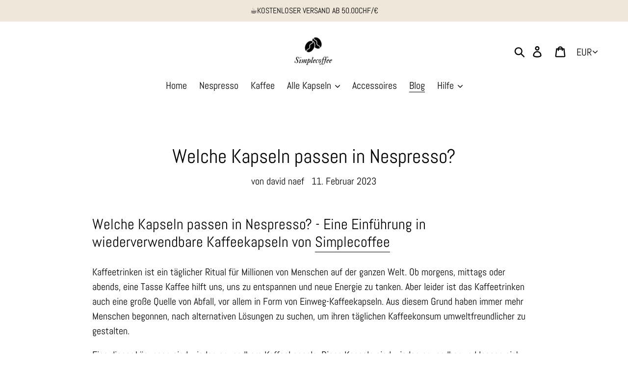

--- FILE ---
content_type: text/javascript
request_url: https://cdn.shopify.com/extensions/019ac51d-a33c-779f-9efc-224a8ec77e2b/wheelify-remix-app-127/assets/wheelify-DKyRAQgq.js
body_size: -110
content:
import{R as e}from"./apiUrls-xsdwCsJs.js";import{R as o}from"./intlTelInput-D9XHpzkP.js";import{A as l}from"./app-aLa8HN1D.js";import{A as n}from"./index-DEUvNqZC.js";import{W as p}from"./wheelify-Fetch-CN2UJ0J5.js";import"./preload-helper-Dp1pzeXC.js";/* empty css              */import"./queryKeys-Cw6XM3Ee.js";import"./useQuery-uAnFRG7t.js";const i=(r,m)=>{const t=document.getElementById(r);t&&o.createRoot(t).render(e.createElement(e.StrictMode,null,e.createElement(n,null,e.createElement(p,null,e.createElement(m,null)))))};i("wheelify",l);


--- FILE ---
content_type: text/javascript
request_url: https://cdn.shopify.com/extensions/019ac51d-a33c-779f-9efc-224a8ec77e2b/wheelify-remix-app-127/assets/apiUrls-xsdwCsJs.js
body_size: 38000
content:
var Yr=t=>{throw TypeError(t)};var cr=(t,e,r)=>e.has(t)||Yr("Cannot "+r);var c=(t,e,r)=>(cr(t,e,"read from private field"),r?r.call(t):e.get(t)),k=(t,e,r)=>e.has(t)?Yr("Cannot add the same private member more than once"):e instanceof WeakSet?e.add(t):e.set(t,r),O=(t,e,r,n)=>(cr(t,e,"write to private field"),n?n.call(t,r):e.set(t,r),r),j=(t,e,r)=>(cr(t,e,"access private method"),r);var Qt=(t,e,r,n)=>({set _(s){O(t,e,s,r)},get _(){return c(t,e,n)}});function Qn(t){return t&&t.__esModule&&Object.prototype.hasOwnProperty.call(t,"default")?t.default:t}var ur={exports:{}},q={};/**
 * @license React
 * react.production.min.js
 *
 * Copyright (c) Facebook, Inc. and its affiliates.
 *
 * This source code is licensed under the MIT license found in the
 * LICENSE file in the root directory of this source tree.
 */var Xr;function Qs(){if(Xr)return q;Xr=1;var t=Symbol.for("react.element"),e=Symbol.for("react.portal"),r=Symbol.for("react.fragment"),n=Symbol.for("react.strict_mode"),s=Symbol.for("react.profiler"),o=Symbol.for("react.provider"),a=Symbol.for("react.context"),u=Symbol.for("react.forward_ref"),h=Symbol.for("react.suspense"),m=Symbol.for("react.memo"),l=Symbol.for("react.lazy"),g=Symbol.iterator;function S(i){return i===null||typeof i!="object"?null:(i=g&&i[g]||i["@@iterator"],typeof i=="function"?i:null)}var R={isMounted:function(){return!1},enqueueForceUpdate:function(){},enqueueReplaceState:function(){},enqueueSetState:function(){}},_=Object.assign,b={};function y(i,p,w){this.props=i,this.context=p,this.refs=b,this.updater=w||R}y.prototype.isReactComponent={},y.prototype.setState=function(i,p){if(typeof i!="object"&&typeof i!="function"&&i!=null)throw Error("setState(...): takes an object of state variables to update or a function which returns an object of state variables.");this.updater.enqueueSetState(this,i,p,"setState")},y.prototype.forceUpdate=function(i){this.updater.enqueueForceUpdate(this,i,"forceUpdate")};function v(){}v.prototype=y.prototype;function A(i,p,w){this.props=i,this.context=p,this.refs=b,this.updater=w||R}var x=A.prototype=new v;x.constructor=A,_(x,y.prototype),x.isPureReactComponent=!0;var C=Array.isArray,L=Object.prototype.hasOwnProperty,$={current:null},z={key:!0,ref:!0,__self:!0,__source:!0};function K(i,p,w){var E,T={},M=null,P=null;if(p!=null)for(E in p.ref!==void 0&&(P=p.ref),p.key!==void 0&&(M=""+p.key),p)L.call(p,E)&&!z.hasOwnProperty(E)&&(T[E]=p[E]);var F=arguments.length-2;if(F===1)T.children=w;else if(1<F){for(var I=Array(F),H=0;H<F;H++)I[H]=arguments[H+2];T.children=I}if(i&&i.defaultProps)for(E in F=i.defaultProps,F)T[E]===void 0&&(T[E]=F[E]);return{$$typeof:t,type:i,key:M,ref:P,props:T,_owner:$.current}}function te(i,p){return{$$typeof:t,type:i.type,key:p,ref:i.ref,props:i.props,_owner:i._owner}}function U(i){return typeof i=="object"&&i!==null&&i.$$typeof===t}function Y(i){var p={"=":"=0",":":"=2"};return"$"+i.replace(/[=:]/g,function(w){return p[w]})}var re=/\/+/g;function ne(i,p){return typeof i=="object"&&i!==null&&i.key!=null?Y(""+i.key):p.toString(36)}function ie(i,p,w,E,T){var M=typeof i;(M==="undefined"||M==="boolean")&&(i=null);var P=!1;if(i===null)P=!0;else switch(M){case"string":case"number":P=!0;break;case"object":switch(i.$$typeof){case t:case e:P=!0}}if(P)return P=i,T=T(P),i=E===""?"."+ne(P,0):E,C(T)?(w="",i!=null&&(w=i.replace(re,"$&/")+"/"),ie(T,p,w,"",function(H){return H})):T!=null&&(U(T)&&(T=te(T,w+(!T.key||P&&P.key===T.key?"":(""+T.key).replace(re,"$&/")+"/")+i)),p.push(T)),1;if(P=0,E=E===""?".":E+":",C(i))for(var F=0;F<i.length;F++){M=i[F];var I=E+ne(M,F);P+=ie(M,p,w,I,T)}else if(I=S(i),typeof I=="function")for(i=I.call(i),F=0;!(M=i.next()).done;)M=M.value,I=E+ne(M,F++),P+=ie(M,p,w,I,T);else if(M==="object")throw p=String(i),Error("Objects are not valid as a React child (found: "+(p==="[object Object]"?"object with keys {"+Object.keys(i).join(", ")+"}":p)+"). If you meant to render a collection of children, use an array instead.");return P}function pe(i,p,w){if(i==null)return i;var E=[],T=0;return ie(i,E,"","",function(M){return p.call(w,M,T++)}),E}function oe(i){if(i._status===-1){var p=i._result;p=p(),p.then(function(w){(i._status===0||i._status===-1)&&(i._status=1,i._result=w)},function(w){(i._status===0||i._status===-1)&&(i._status=2,i._result=w)}),i._status===-1&&(i._status=0,i._result=p)}if(i._status===1)return i._result.default;throw i._result}var G={current:null},ae={transition:null},je={ReactCurrentDispatcher:G,ReactCurrentBatchConfig:ae,ReactCurrentOwner:$};function d(){throw Error("act(...) is not supported in production builds of React.")}return q.Children={map:pe,forEach:function(i,p,w){pe(i,function(){p.apply(this,arguments)},w)},count:function(i){var p=0;return pe(i,function(){p++}),p},toArray:function(i){return pe(i,function(p){return p})||[]},only:function(i){if(!U(i))throw Error("React.Children.only expected to receive a single React element child.");return i}},q.Component=y,q.Fragment=r,q.Profiler=s,q.PureComponent=A,q.StrictMode=n,q.Suspense=h,q.__SECRET_INTERNALS_DO_NOT_USE_OR_YOU_WILL_BE_FIRED=je,q.act=d,q.cloneElement=function(i,p,w){if(i==null)throw Error("React.cloneElement(...): The argument must be a React element, but you passed "+i+".");var E=_({},i.props),T=i.key,M=i.ref,P=i._owner;if(p!=null){if(p.ref!==void 0&&(M=p.ref,P=$.current),p.key!==void 0&&(T=""+p.key),i.type&&i.type.defaultProps)var F=i.type.defaultProps;for(I in p)L.call(p,I)&&!z.hasOwnProperty(I)&&(E[I]=p[I]===void 0&&F!==void 0?F[I]:p[I])}var I=arguments.length-2;if(I===1)E.children=w;else if(1<I){F=Array(I);for(var H=0;H<I;H++)F[H]=arguments[H+2];E.children=F}return{$$typeof:t,type:i.type,key:T,ref:M,props:E,_owner:P}},q.createContext=function(i){return i={$$typeof:a,_currentValue:i,_currentValue2:i,_threadCount:0,Provider:null,Consumer:null,_defaultValue:null,_globalName:null},i.Provider={$$typeof:o,_context:i},i.Consumer=i},q.createElement=K,q.createFactory=function(i){var p=K.bind(null,i);return p.type=i,p},q.createRef=function(){return{current:null}},q.forwardRef=function(i){return{$$typeof:u,render:i}},q.isValidElement=U,q.lazy=function(i){return{$$typeof:l,_payload:{_status:-1,_result:i},_init:oe}},q.memo=function(i,p){return{$$typeof:m,type:i,compare:p===void 0?null:p}},q.startTransition=function(i){var p=ae.transition;ae.transition={};try{i()}finally{ae.transition=p}},q.unstable_act=d,q.useCallback=function(i,p){return G.current.useCallback(i,p)},q.useContext=function(i){return G.current.useContext(i)},q.useDebugValue=function(){},q.useDeferredValue=function(i){return G.current.useDeferredValue(i)},q.useEffect=function(i,p){return G.current.useEffect(i,p)},q.useId=function(){return G.current.useId()},q.useImperativeHandle=function(i,p,w){return G.current.useImperativeHandle(i,p,w)},q.useInsertionEffect=function(i,p){return G.current.useInsertionEffect(i,p)},q.useLayoutEffect=function(i,p){return G.current.useLayoutEffect(i,p)},q.useMemo=function(i,p){return G.current.useMemo(i,p)},q.useReducer=function(i,p,w){return G.current.useReducer(i,p,w)},q.useRef=function(i){return G.current.useRef(i)},q.useState=function(i){return G.current.useState(i)},q.useSyncExternalStore=function(i,p,w){return G.current.useSyncExternalStore(i,p,w)},q.useTransition=function(){return G.current.useTransition()},q.version="18.3.1",q}var Zr;function Wn(){return Zr||(Zr=1,ur.exports=Qs()),ur.exports}var N=Wn();const Ws=Qn(N);var lr={exports:{}},hr,en;function zs(){if(en)return hr;en=1;var t="SECRET_DO_NOT_PASS_THIS_OR_YOU_WILL_BE_FIRED";return hr=t,hr}var dr,tn;function Ks(){if(tn)return dr;tn=1;var t=zs();function e(){}function r(){}return r.resetWarningCache=e,dr=function(){function n(a,u,h,m,l,g){if(g!==t){var S=new Error("Calling PropTypes validators directly is not supported by the `prop-types` package. Use PropTypes.checkPropTypes() to call them. Read more at http://fb.me/use-check-prop-types");throw S.name="Invariant Violation",S}}n.isRequired=n;function s(){return n}var o={array:n,bigint:n,bool:n,func:n,number:n,object:n,string:n,symbol:n,any:n,arrayOf:s,element:n,elementType:n,instanceOf:s,node:n,objectOf:s,oneOf:s,oneOfType:s,shape:s,exact:s,checkPropTypes:r,resetWarningCache:e};return o.PropTypes=o,o},dr}var rn;function Vs(){return rn||(rn=1,lr.exports=Ks()()),lr.exports}var Js=Vs();const J=Qn(Js),Wt={WHEELIFY_SETTINGS:"getwidgetsettings",POST_ENGINE:"postengine",POST_IMPRESSION:"postimpression",POST_CUSTOMER:"postcustomerinfo",GET_COUPON:"getcoupons"};function zn(t,e){return function(){return t.apply(e,arguments)}}const{toString:Gs}=Object.prototype,{getPrototypeOf:Lr}=Object,{iterator:rr,toStringTag:Kn}=Symbol,nr=(t=>e=>{const r=Gs.call(e);return t[r]||(t[r]=r.slice(8,-1).toLowerCase())})(Object.create(null)),Re=t=>(t=t.toLowerCase(),e=>nr(e)===t),sr=t=>e=>typeof e===t,{isArray:Tt}=Array,Rt=sr("undefined");function qt(t){return t!==null&&!Rt(t)&&t.constructor!==null&&!Rt(t.constructor)&&_e(t.constructor.isBuffer)&&t.constructor.isBuffer(t)}const Vn=Re("ArrayBuffer");function Ys(t){let e;return typeof ArrayBuffer<"u"&&ArrayBuffer.isView?e=ArrayBuffer.isView(t):e=t&&t.buffer&&Vn(t.buffer),e}const Xs=sr("string"),_e=sr("function"),Jn=sr("number"),Bt=t=>t!==null&&typeof t=="object",Zs=t=>t===!0||t===!1,Jt=t=>{if(nr(t)!=="object")return!1;const e=Lr(t);return(e===null||e===Object.prototype||Object.getPrototypeOf(e)===null)&&!(Kn in t)&&!(rr in t)},ei=t=>{if(!Bt(t)||qt(t))return!1;try{return Object.keys(t).length===0&&Object.getPrototypeOf(t)===Object.prototype}catch{return!1}},ti=Re("Date"),ri=Re("File"),ni=Re("Blob"),si=Re("FileList"),ii=t=>Bt(t)&&_e(t.pipe),oi=t=>{let e;return t&&(typeof FormData=="function"&&t instanceof FormData||_e(t.append)&&((e=nr(t))==="formdata"||e==="object"&&_e(t.toString)&&t.toString()==="[object FormData]"))},ai=Re("URLSearchParams"),[ci,ui,li,hi]=["ReadableStream","Request","Response","Headers"].map(Re),di=t=>t.trim?t.trim():t.replace(/^[\s\uFEFF\xA0]+|[\s\uFEFF\xA0]+$/g,"");function Ht(t,e,{allOwnKeys:r=!1}={}){if(t===null||typeof t>"u")return;let n,s;if(typeof t!="object"&&(t=[t]),Tt(t))for(n=0,s=t.length;n<s;n++)e.call(null,t[n],n,t);else{if(qt(t))return;const o=r?Object.getOwnPropertyNames(t):Object.keys(t),a=o.length;let u;for(n=0;n<a;n++)u=o[n],e.call(null,t[u],u,t)}}function Gn(t,e){if(qt(t))return null;e=e.toLowerCase();const r=Object.keys(t);let n=r.length,s;for(;n-- >0;)if(s=r[n],e===s.toLowerCase())return s;return null}const Ze=typeof globalThis<"u"?globalThis:typeof self<"u"?self:typeof window<"u"?window:global,Yn=t=>!Rt(t)&&t!==Ze;function _r(){const{caseless:t,skipUndefined:e}=Yn(this)&&this||{},r={},n=(s,o)=>{const a=t&&Gn(r,o)||o;Jt(r[a])&&Jt(s)?r[a]=_r(r[a],s):Jt(s)?r[a]=_r({},s):Tt(s)?r[a]=s.slice():(!e||!Rt(s))&&(r[a]=s)};for(let s=0,o=arguments.length;s<o;s++)arguments[s]&&Ht(arguments[s],n);return r}const fi=(t,e,r,{allOwnKeys:n}={})=>(Ht(e,(s,o)=>{r&&_e(s)?t[o]=zn(s,r):t[o]=s},{allOwnKeys:n}),t),pi=t=>(t.charCodeAt(0)===65279&&(t=t.slice(1)),t),mi=(t,e,r,n)=>{t.prototype=Object.create(e.prototype,n),t.prototype.constructor=t,Object.defineProperty(t,"super",{value:e.prototype}),r&&Object.assign(t.prototype,r)},yi=(t,e,r,n)=>{let s,o,a;const u={};if(e=e||{},t==null)return e;do{for(s=Object.getOwnPropertyNames(t),o=s.length;o-- >0;)a=s[o],(!n||n(a,t,e))&&!u[a]&&(e[a]=t[a],u[a]=!0);t=r!==!1&&Lr(t)}while(t&&(!r||r(t,e))&&t!==Object.prototype);return e},gi=(t,e,r)=>{t=String(t),(r===void 0||r>t.length)&&(r=t.length),r-=e.length;const n=t.indexOf(e,r);return n!==-1&&n===r},_i=t=>{if(!t)return null;if(Tt(t))return t;let e=t.length;if(!Jn(e))return null;const r=new Array(e);for(;e-- >0;)r[e]=t[e];return r},bi=(t=>e=>t&&e instanceof t)(typeof Uint8Array<"u"&&Lr(Uint8Array)),wi=(t,e)=>{const n=(t&&t[rr]).call(t);let s;for(;(s=n.next())&&!s.done;){const o=s.value;e.call(t,o[0],o[1])}},vi=(t,e)=>{let r;const n=[];for(;(r=t.exec(e))!==null;)n.push(r);return n},Si=Re("HTMLFormElement"),Ei=t=>t.toLowerCase().replace(/[-_\s]([a-z\d])(\w*)/g,function(r,n,s){return n.toUpperCase()+s}),nn=(({hasOwnProperty:t})=>(e,r)=>t.call(e,r))(Object.prototype),Ci=Re("RegExp"),Xn=(t,e)=>{const r=Object.getOwnPropertyDescriptors(t),n={};Ht(r,(s,o)=>{let a;(a=e(s,o,t))!==!1&&(n[o]=a||s)}),Object.defineProperties(t,n)},Oi=t=>{Xn(t,(e,r)=>{if(_e(t)&&["arguments","caller","callee"].indexOf(r)!==-1)return!1;const n=t[r];if(_e(n)){if(e.enumerable=!1,"writable"in e){e.writable=!1;return}e.set||(e.set=()=>{throw Error("Can not rewrite read-only method '"+r+"'")})}})},Ri=(t,e)=>{const r={},n=s=>{s.forEach(o=>{r[o]=!0})};return Tt(t)?n(t):n(String(t).split(e)),r},Ti=()=>{},Pi=(t,e)=>t!=null&&Number.isFinite(t=+t)?t:e;function xi(t){return!!(t&&_e(t.append)&&t[Kn]==="FormData"&&t[rr])}const Ai=t=>{const e=new Array(10),r=(n,s)=>{if(Bt(n)){if(e.indexOf(n)>=0)return;if(qt(n))return n;if(!("toJSON"in n)){e[s]=n;const o=Tt(n)?[]:{};return Ht(n,(a,u)=>{const h=r(a,s+1);!Rt(h)&&(o[u]=h)}),e[s]=void 0,o}}return n};return r(t,0)},Mi=Re("AsyncFunction"),Fi=t=>t&&(Bt(t)||_e(t))&&_e(t.then)&&_e(t.catch),Zn=((t,e)=>t?setImmediate:e?((r,n)=>(Ze.addEventListener("message",({source:s,data:o})=>{s===Ze&&o===r&&n.length&&n.shift()()},!1),s=>{n.push(s),Ze.postMessage(r,"*")}))(`axios@${Math.random()}`,[]):r=>setTimeout(r))(typeof setImmediate=="function",_e(Ze.postMessage)),ki=typeof queueMicrotask<"u"?queueMicrotask.bind(Ze):typeof process<"u"&&process.nextTick||Zn,Ii=t=>t!=null&&_e(t[rr]),f={isArray:Tt,isArrayBuffer:Vn,isBuffer:qt,isFormData:oi,isArrayBufferView:Ys,isString:Xs,isNumber:Jn,isBoolean:Zs,isObject:Bt,isPlainObject:Jt,isEmptyObject:ei,isReadableStream:ci,isRequest:ui,isResponse:li,isHeaders:hi,isUndefined:Rt,isDate:ti,isFile:ri,isBlob:ni,isRegExp:Ci,isFunction:_e,isStream:ii,isURLSearchParams:ai,isTypedArray:bi,isFileList:si,forEach:Ht,merge:_r,extend:fi,trim:di,stripBOM:pi,inherits:mi,toFlatObject:yi,kindOf:nr,kindOfTest:Re,endsWith:gi,toArray:_i,forEachEntry:wi,matchAll:vi,isHTMLForm:Si,hasOwnProperty:nn,hasOwnProp:nn,reduceDescriptors:Xn,freezeMethods:Oi,toObjectSet:Ri,toCamelCase:Ei,noop:Ti,toFiniteNumber:Pi,findKey:Gn,global:Ze,isContextDefined:Yn,isSpecCompliantForm:xi,toJSONObject:Ai,isAsyncFn:Mi,isThenable:Fi,setImmediate:Zn,asap:ki,isIterable:Ii};function D(t,e,r,n,s){Error.call(this),Error.captureStackTrace?Error.captureStackTrace(this,this.constructor):this.stack=new Error().stack,this.message=t,this.name="AxiosError",e&&(this.code=e),r&&(this.config=r),n&&(this.request=n),s&&(this.response=s,this.status=s.status?s.status:null)}f.inherits(D,Error,{toJSON:function(){return{message:this.message,name:this.name,description:this.description,number:this.number,fileName:this.fileName,lineNumber:this.lineNumber,columnNumber:this.columnNumber,stack:this.stack,config:f.toJSONObject(this.config),code:this.code,status:this.status}}});const es=D.prototype,ts={};["ERR_BAD_OPTION_VALUE","ERR_BAD_OPTION","ECONNABORTED","ETIMEDOUT","ERR_NETWORK","ERR_FR_TOO_MANY_REDIRECTS","ERR_DEPRECATED","ERR_BAD_RESPONSE","ERR_BAD_REQUEST","ERR_CANCELED","ERR_NOT_SUPPORT","ERR_INVALID_URL"].forEach(t=>{ts[t]={value:t}});Object.defineProperties(D,ts);Object.defineProperty(es,"isAxiosError",{value:!0});D.from=(t,e,r,n,s,o)=>{const a=Object.create(es);f.toFlatObject(t,a,function(l){return l!==Error.prototype},m=>m!=="isAxiosError");const u=t&&t.message?t.message:"Error",h=e==null&&t?t.code:e;return D.call(a,u,h,r,n,s),t&&a.cause==null&&Object.defineProperty(a,"cause",{value:t,configurable:!0}),a.name=t&&t.name||"Error",o&&Object.assign(a,o),a};const Ni=null;function br(t){return f.isPlainObject(t)||f.isArray(t)}function rs(t){return f.endsWith(t,"[]")?t.slice(0,-2):t}function sn(t,e,r){return t?t.concat(e).map(function(s,o){return s=rs(s),!r&&o?"["+s+"]":s}).join(r?".":""):e}function Ui(t){return f.isArray(t)&&!t.some(br)}const Di=f.toFlatObject(f,{},null,function(e){return/^is[A-Z]/.test(e)});function ir(t,e,r){if(!f.isObject(t))throw new TypeError("target must be an object");e=e||new FormData,r=f.toFlatObject(r,{metaTokens:!0,dots:!1,indexes:!1},!1,function(b,y){return!f.isUndefined(y[b])});const n=r.metaTokens,s=r.visitor||l,o=r.dots,a=r.indexes,h=(r.Blob||typeof Blob<"u"&&Blob)&&f.isSpecCompliantForm(e);if(!f.isFunction(s))throw new TypeError("visitor must be a function");function m(_){if(_===null)return"";if(f.isDate(_))return _.toISOString();if(f.isBoolean(_))return _.toString();if(!h&&f.isBlob(_))throw new D("Blob is not supported. Use a Buffer instead.");return f.isArrayBuffer(_)||f.isTypedArray(_)?h&&typeof Blob=="function"?new Blob([_]):Buffer.from(_):_}function l(_,b,y){let v=_;if(_&&!y&&typeof _=="object"){if(f.endsWith(b,"{}"))b=n?b:b.slice(0,-2),_=JSON.stringify(_);else if(f.isArray(_)&&Ui(_)||(f.isFileList(_)||f.endsWith(b,"[]"))&&(v=f.toArray(_)))return b=rs(b),v.forEach(function(x,C){!(f.isUndefined(x)||x===null)&&e.append(a===!0?sn([b],C,o):a===null?b:b+"[]",m(x))}),!1}return br(_)?!0:(e.append(sn(y,b,o),m(_)),!1)}const g=[],S=Object.assign(Di,{defaultVisitor:l,convertValue:m,isVisitable:br});function R(_,b){if(!f.isUndefined(_)){if(g.indexOf(_)!==-1)throw Error("Circular reference detected in "+b.join("."));g.push(_),f.forEach(_,function(v,A){(!(f.isUndefined(v)||v===null)&&s.call(e,v,f.isString(A)?A.trim():A,b,S))===!0&&R(v,b?b.concat(A):[A])}),g.pop()}}if(!f.isObject(t))throw new TypeError("data must be an object");return R(t),e}function on(t){const e={"!":"%21","'":"%27","(":"%28",")":"%29","~":"%7E","%20":"+","%00":"\0"};return encodeURIComponent(t).replace(/[!'()~]|%20|%00/g,function(n){return e[n]})}function jr(t,e){this._pairs=[],t&&ir(t,this,e)}const ns=jr.prototype;ns.append=function(e,r){this._pairs.push([e,r])};ns.toString=function(e){const r=e?function(n){return e.call(this,n,on)}:on;return this._pairs.map(function(s){return r(s[0])+"="+r(s[1])},"").join("&")};function Li(t){return encodeURIComponent(t).replace(/%3A/gi,":").replace(/%24/g,"$").replace(/%2C/gi,",").replace(/%20/g,"+")}function ss(t,e,r){if(!e)return t;const n=r&&r.encode||Li;f.isFunction(r)&&(r={serialize:r});const s=r&&r.serialize;let o;if(s?o=s(e,r):o=f.isURLSearchParams(e)?e.toString():new jr(e,r).toString(n),o){const a=t.indexOf("#");a!==-1&&(t=t.slice(0,a)),t+=(t.indexOf("?")===-1?"?":"&")+o}return t}class an{constructor(){this.handlers=[]}use(e,r,n){return this.handlers.push({fulfilled:e,rejected:r,synchronous:n?n.synchronous:!1,runWhen:n?n.runWhen:null}),this.handlers.length-1}eject(e){this.handlers[e]&&(this.handlers[e]=null)}clear(){this.handlers&&(this.handlers=[])}forEach(e){f.forEach(this.handlers,function(n){n!==null&&e(n)})}}const is={silentJSONParsing:!0,forcedJSONParsing:!0,clarifyTimeoutError:!1},ji=typeof URLSearchParams<"u"?URLSearchParams:jr,qi=typeof FormData<"u"?FormData:null,Bi=typeof Blob<"u"?Blob:null,Hi={isBrowser:!0,classes:{URLSearchParams:ji,FormData:qi,Blob:Bi},protocols:["http","https","file","blob","url","data"]},qr=typeof window<"u"&&typeof document<"u",wr=typeof navigator=="object"&&navigator||void 0,$i=qr&&(!wr||["ReactNative","NativeScript","NS"].indexOf(wr.product)<0),Qi=typeof WorkerGlobalScope<"u"&&self instanceof WorkerGlobalScope&&typeof self.importScripts=="function",Wi=qr&&window.location.href||"http://localhost",zi=Object.freeze(Object.defineProperty({__proto__:null,hasBrowserEnv:qr,hasStandardBrowserEnv:$i,hasStandardBrowserWebWorkerEnv:Qi,navigator:wr,origin:Wi},Symbol.toStringTag,{value:"Module"})),le={...zi,...Hi};function Ki(t,e){return ir(t,new le.classes.URLSearchParams,{visitor:function(r,n,s,o){return le.isNode&&f.isBuffer(r)?(this.append(n,r.toString("base64")),!1):o.defaultVisitor.apply(this,arguments)},...e})}function Vi(t){return f.matchAll(/\w+|\[(\w*)]/g,t).map(e=>e[0]==="[]"?"":e[1]||e[0])}function Ji(t){const e={},r=Object.keys(t);let n;const s=r.length;let o;for(n=0;n<s;n++)o=r[n],e[o]=t[o];return e}function os(t){function e(r,n,s,o){let a=r[o++];if(a==="__proto__")return!0;const u=Number.isFinite(+a),h=o>=r.length;return a=!a&&f.isArray(s)?s.length:a,h?(f.hasOwnProp(s,a)?s[a]=[s[a],n]:s[a]=n,!u):((!s[a]||!f.isObject(s[a]))&&(s[a]=[]),e(r,n,s[a],o)&&f.isArray(s[a])&&(s[a]=Ji(s[a])),!u)}if(f.isFormData(t)&&f.isFunction(t.entries)){const r={};return f.forEachEntry(t,(n,s)=>{e(Vi(n),s,r,0)}),r}return null}function Gi(t,e,r){if(f.isString(t))try{return(e||JSON.parse)(t),f.trim(t)}catch(n){if(n.name!=="SyntaxError")throw n}return(r||JSON.stringify)(t)}const $t={transitional:is,adapter:["xhr","http","fetch"],transformRequest:[function(e,r){const n=r.getContentType()||"",s=n.indexOf("application/json")>-1,o=f.isObject(e);if(o&&f.isHTMLForm(e)&&(e=new FormData(e)),f.isFormData(e))return s?JSON.stringify(os(e)):e;if(f.isArrayBuffer(e)||f.isBuffer(e)||f.isStream(e)||f.isFile(e)||f.isBlob(e)||f.isReadableStream(e))return e;if(f.isArrayBufferView(e))return e.buffer;if(f.isURLSearchParams(e))return r.setContentType("application/x-www-form-urlencoded;charset=utf-8",!1),e.toString();let u;if(o){if(n.indexOf("application/x-www-form-urlencoded")>-1)return Ki(e,this.formSerializer).toString();if((u=f.isFileList(e))||n.indexOf("multipart/form-data")>-1){const h=this.env&&this.env.FormData;return ir(u?{"files[]":e}:e,h&&new h,this.formSerializer)}}return o||s?(r.setContentType("application/json",!1),Gi(e)):e}],transformResponse:[function(e){const r=this.transitional||$t.transitional,n=r&&r.forcedJSONParsing,s=this.responseType==="json";if(f.isResponse(e)||f.isReadableStream(e))return e;if(e&&f.isString(e)&&(n&&!this.responseType||s)){const a=!(r&&r.silentJSONParsing)&&s;try{return JSON.parse(e,this.parseReviver)}catch(u){if(a)throw u.name==="SyntaxError"?D.from(u,D.ERR_BAD_RESPONSE,this,null,this.response):u}}return e}],timeout:0,xsrfCookieName:"XSRF-TOKEN",xsrfHeaderName:"X-XSRF-TOKEN",maxContentLength:-1,maxBodyLength:-1,env:{FormData:le.classes.FormData,Blob:le.classes.Blob},validateStatus:function(e){return e>=200&&e<300},headers:{common:{Accept:"application/json, text/plain, */*","Content-Type":void 0}}};f.forEach(["delete","get","head","post","put","patch"],t=>{$t.headers[t]={}});const Yi=f.toObjectSet(["age","authorization","content-length","content-type","etag","expires","from","host","if-modified-since","if-unmodified-since","last-modified","location","max-forwards","proxy-authorization","referer","retry-after","user-agent"]),Xi=t=>{const e={};let r,n,s;return t&&t.split(`
`).forEach(function(a){s=a.indexOf(":"),r=a.substring(0,s).trim().toLowerCase(),n=a.substring(s+1).trim(),!(!r||e[r]&&Yi[r])&&(r==="set-cookie"?e[r]?e[r].push(n):e[r]=[n]:e[r]=e[r]?e[r]+", "+n:n)}),e},cn=Symbol("internals");function At(t){return t&&String(t).trim().toLowerCase()}function Gt(t){return t===!1||t==null?t:f.isArray(t)?t.map(Gt):String(t)}function Zi(t){const e=Object.create(null),r=/([^\s,;=]+)\s*(?:=\s*([^,;]+))?/g;let n;for(;n=r.exec(t);)e[n[1]]=n[2];return e}const eo=t=>/^[-_a-zA-Z0-9^`|~,!#$%&'*+.]+$/.test(t.trim());function fr(t,e,r,n,s){if(f.isFunction(n))return n.call(this,e,r);if(s&&(e=r),!!f.isString(e)){if(f.isString(n))return e.indexOf(n)!==-1;if(f.isRegExp(n))return n.test(e)}}function to(t){return t.trim().toLowerCase().replace(/([a-z\d])(\w*)/g,(e,r,n)=>r.toUpperCase()+n)}function ro(t,e){const r=f.toCamelCase(" "+e);["get","set","has"].forEach(n=>{Object.defineProperty(t,n+r,{value:function(s,o,a){return this[n].call(this,e,s,o,a)},configurable:!0})})}let be=class{constructor(e){e&&this.set(e)}set(e,r,n){const s=this;function o(u,h,m){const l=At(h);if(!l)throw new Error("header name must be a non-empty string");const g=f.findKey(s,l);(!g||s[g]===void 0||m===!0||m===void 0&&s[g]!==!1)&&(s[g||h]=Gt(u))}const a=(u,h)=>f.forEach(u,(m,l)=>o(m,l,h));if(f.isPlainObject(e)||e instanceof this.constructor)a(e,r);else if(f.isString(e)&&(e=e.trim())&&!eo(e))a(Xi(e),r);else if(f.isObject(e)&&f.isIterable(e)){let u={},h,m;for(const l of e){if(!f.isArray(l))throw TypeError("Object iterator must return a key-value pair");u[m=l[0]]=(h=u[m])?f.isArray(h)?[...h,l[1]]:[h,l[1]]:l[1]}a(u,r)}else e!=null&&o(r,e,n);return this}get(e,r){if(e=At(e),e){const n=f.findKey(this,e);if(n){const s=this[n];if(!r)return s;if(r===!0)return Zi(s);if(f.isFunction(r))return r.call(this,s,n);if(f.isRegExp(r))return r.exec(s);throw new TypeError("parser must be boolean|regexp|function")}}}has(e,r){if(e=At(e),e){const n=f.findKey(this,e);return!!(n&&this[n]!==void 0&&(!r||fr(this,this[n],n,r)))}return!1}delete(e,r){const n=this;let s=!1;function o(a){if(a=At(a),a){const u=f.findKey(n,a);u&&(!r||fr(n,n[u],u,r))&&(delete n[u],s=!0)}}return f.isArray(e)?e.forEach(o):o(e),s}clear(e){const r=Object.keys(this);let n=r.length,s=!1;for(;n--;){const o=r[n];(!e||fr(this,this[o],o,e,!0))&&(delete this[o],s=!0)}return s}normalize(e){const r=this,n={};return f.forEach(this,(s,o)=>{const a=f.findKey(n,o);if(a){r[a]=Gt(s),delete r[o];return}const u=e?to(o):String(o).trim();u!==o&&delete r[o],r[u]=Gt(s),n[u]=!0}),this}concat(...e){return this.constructor.concat(this,...e)}toJSON(e){const r=Object.create(null);return f.forEach(this,(n,s)=>{n!=null&&n!==!1&&(r[s]=e&&f.isArray(n)?n.join(", "):n)}),r}[Symbol.iterator](){return Object.entries(this.toJSON())[Symbol.iterator]()}toString(){return Object.entries(this.toJSON()).map(([e,r])=>e+": "+r).join(`
`)}getSetCookie(){return this.get("set-cookie")||[]}get[Symbol.toStringTag](){return"AxiosHeaders"}static from(e){return e instanceof this?e:new this(e)}static concat(e,...r){const n=new this(e);return r.forEach(s=>n.set(s)),n}static accessor(e){const n=(this[cn]=this[cn]={accessors:{}}).accessors,s=this.prototype;function o(a){const u=At(a);n[u]||(ro(s,a),n[u]=!0)}return f.isArray(e)?e.forEach(o):o(e),this}};be.accessor(["Content-Type","Content-Length","Accept","Accept-Encoding","User-Agent","Authorization"]);f.reduceDescriptors(be.prototype,({value:t},e)=>{let r=e[0].toUpperCase()+e.slice(1);return{get:()=>t,set(n){this[r]=n}}});f.freezeMethods(be);function pr(t,e){const r=this||$t,n=e||r,s=be.from(n.headers);let o=n.data;return f.forEach(t,function(u){o=u.call(r,o,s.normalize(),e?e.status:void 0)}),s.normalize(),o}function as(t){return!!(t&&t.__CANCEL__)}function Pt(t,e,r){D.call(this,t??"canceled",D.ERR_CANCELED,e,r),this.name="CanceledError"}f.inherits(Pt,D,{__CANCEL__:!0});function cs(t,e,r){const n=r.config.validateStatus;!r.status||!n||n(r.status)?t(r):e(new D("Request failed with status code "+r.status,[D.ERR_BAD_REQUEST,D.ERR_BAD_RESPONSE][Math.floor(r.status/100)-4],r.config,r.request,r))}function no(t){const e=/^([-+\w]{1,25})(:?\/\/|:)/.exec(t);return e&&e[1]||""}function so(t,e){t=t||10;const r=new Array(t),n=new Array(t);let s=0,o=0,a;return e=e!==void 0?e:1e3,function(h){const m=Date.now(),l=n[o];a||(a=m),r[s]=h,n[s]=m;let g=o,S=0;for(;g!==s;)S+=r[g++],g=g%t;if(s=(s+1)%t,s===o&&(o=(o+1)%t),m-a<e)return;const R=l&&m-l;return R?Math.round(S*1e3/R):void 0}}function io(t,e){let r=0,n=1e3/e,s,o;const a=(m,l=Date.now())=>{r=l,s=null,o&&(clearTimeout(o),o=null),t(...m)};return[(...m)=>{const l=Date.now(),g=l-r;g>=n?a(m,l):(s=m,o||(o=setTimeout(()=>{o=null,a(s)},n-g)))},()=>s&&a(s)]}const Zt=(t,e,r=3)=>{let n=0;const s=so(50,250);return io(o=>{const a=o.loaded,u=o.lengthComputable?o.total:void 0,h=a-n,m=s(h),l=a<=u;n=a;const g={loaded:a,total:u,progress:u?a/u:void 0,bytes:h,rate:m||void 0,estimated:m&&u&&l?(u-a)/m:void 0,event:o,lengthComputable:u!=null,[e?"download":"upload"]:!0};t(g)},r)},un=(t,e)=>{const r=t!=null;return[n=>e[0]({lengthComputable:r,total:t,loaded:n}),e[1]]},ln=t=>(...e)=>f.asap(()=>t(...e)),oo=le.hasStandardBrowserEnv?((t,e)=>r=>(r=new URL(r,le.origin),t.protocol===r.protocol&&t.host===r.host&&(e||t.port===r.port)))(new URL(le.origin),le.navigator&&/(msie|trident)/i.test(le.navigator.userAgent)):()=>!0,ao=le.hasStandardBrowserEnv?{write(t,e,r,n,s,o){const a=[t+"="+encodeURIComponent(e)];f.isNumber(r)&&a.push("expires="+new Date(r).toGMTString()),f.isString(n)&&a.push("path="+n),f.isString(s)&&a.push("domain="+s),o===!0&&a.push("secure"),document.cookie=a.join("; ")},read(t){const e=document.cookie.match(new RegExp("(^|;\\s*)("+t+")=([^;]*)"));return e?decodeURIComponent(e[3]):null},remove(t){this.write(t,"",Date.now()-864e5)}}:{write(){},read(){return null},remove(){}};function co(t){return/^([a-z][a-z\d+\-.]*:)?\/\//i.test(t)}function uo(t,e){return e?t.replace(/\/?\/$/,"")+"/"+e.replace(/^\/+/,""):t}function us(t,e,r){let n=!co(e);return t&&(n||r==!1)?uo(t,e):e}const hn=t=>t instanceof be?{...t}:t;function ht(t,e){e=e||{};const r={};function n(m,l,g,S){return f.isPlainObject(m)&&f.isPlainObject(l)?f.merge.call({caseless:S},m,l):f.isPlainObject(l)?f.merge({},l):f.isArray(l)?l.slice():l}function s(m,l,g,S){if(f.isUndefined(l)){if(!f.isUndefined(m))return n(void 0,m,g,S)}else return n(m,l,g,S)}function o(m,l){if(!f.isUndefined(l))return n(void 0,l)}function a(m,l){if(f.isUndefined(l)){if(!f.isUndefined(m))return n(void 0,m)}else return n(void 0,l)}function u(m,l,g){if(g in e)return n(m,l);if(g in t)return n(void 0,m)}const h={url:o,method:o,data:o,baseURL:a,transformRequest:a,transformResponse:a,paramsSerializer:a,timeout:a,timeoutMessage:a,withCredentials:a,withXSRFToken:a,adapter:a,responseType:a,xsrfCookieName:a,xsrfHeaderName:a,onUploadProgress:a,onDownloadProgress:a,decompress:a,maxContentLength:a,maxBodyLength:a,beforeRedirect:a,transport:a,httpAgent:a,httpsAgent:a,cancelToken:a,socketPath:a,responseEncoding:a,validateStatus:u,headers:(m,l,g)=>s(hn(m),hn(l),g,!0)};return f.forEach(Object.keys({...t,...e}),function(l){const g=h[l]||s,S=g(t[l],e[l],l);f.isUndefined(S)&&g!==u||(r[l]=S)}),r}const ls=t=>{const e=ht({},t);let{data:r,withXSRFToken:n,xsrfHeaderName:s,xsrfCookieName:o,headers:a,auth:u}=e;if(e.headers=a=be.from(a),e.url=ss(us(e.baseURL,e.url,e.allowAbsoluteUrls),t.params,t.paramsSerializer),u&&a.set("Authorization","Basic "+btoa((u.username||"")+":"+(u.password?unescape(encodeURIComponent(u.password)):""))),f.isFormData(r)){if(le.hasStandardBrowserEnv||le.hasStandardBrowserWebWorkerEnv)a.setContentType(void 0);else if(f.isFunction(r.getHeaders)){const h=r.getHeaders(),m=["content-type","content-length"];Object.entries(h).forEach(([l,g])=>{m.includes(l.toLowerCase())&&a.set(l,g)})}}if(le.hasStandardBrowserEnv&&(n&&f.isFunction(n)&&(n=n(e)),n||n!==!1&&oo(e.url))){const h=s&&o&&ao.read(o);h&&a.set(s,h)}return e},lo=typeof XMLHttpRequest<"u",ho=lo&&function(t){return new Promise(function(r,n){const s=ls(t);let o=s.data;const a=be.from(s.headers).normalize();let{responseType:u,onUploadProgress:h,onDownloadProgress:m}=s,l,g,S,R,_;function b(){R&&R(),_&&_(),s.cancelToken&&s.cancelToken.unsubscribe(l),s.signal&&s.signal.removeEventListener("abort",l)}let y=new XMLHttpRequest;y.open(s.method.toUpperCase(),s.url,!0),y.timeout=s.timeout;function v(){if(!y)return;const x=be.from("getAllResponseHeaders"in y&&y.getAllResponseHeaders()),L={data:!u||u==="text"||u==="json"?y.responseText:y.response,status:y.status,statusText:y.statusText,headers:x,config:t,request:y};cs(function(z){r(z),b()},function(z){n(z),b()},L),y=null}"onloadend"in y?y.onloadend=v:y.onreadystatechange=function(){!y||y.readyState!==4||y.status===0&&!(y.responseURL&&y.responseURL.indexOf("file:")===0)||setTimeout(v)},y.onabort=function(){y&&(n(new D("Request aborted",D.ECONNABORTED,t,y)),y=null)},y.onerror=function(C){const L=C&&C.message?C.message:"Network Error",$=new D(L,D.ERR_NETWORK,t,y);$.event=C||null,n($),y=null},y.ontimeout=function(){let C=s.timeout?"timeout of "+s.timeout+"ms exceeded":"timeout exceeded";const L=s.transitional||is;s.timeoutErrorMessage&&(C=s.timeoutErrorMessage),n(new D(C,L.clarifyTimeoutError?D.ETIMEDOUT:D.ECONNABORTED,t,y)),y=null},o===void 0&&a.setContentType(null),"setRequestHeader"in y&&f.forEach(a.toJSON(),function(C,L){y.setRequestHeader(L,C)}),f.isUndefined(s.withCredentials)||(y.withCredentials=!!s.withCredentials),u&&u!=="json"&&(y.responseType=s.responseType),m&&([S,_]=Zt(m,!0),y.addEventListener("progress",S)),h&&y.upload&&([g,R]=Zt(h),y.upload.addEventListener("progress",g),y.upload.addEventListener("loadend",R)),(s.cancelToken||s.signal)&&(l=x=>{y&&(n(!x||x.type?new Pt(null,t,y):x),y.abort(),y=null)},s.cancelToken&&s.cancelToken.subscribe(l),s.signal&&(s.signal.aborted?l():s.signal.addEventListener("abort",l)));const A=no(s.url);if(A&&le.protocols.indexOf(A)===-1){n(new D("Unsupported protocol "+A+":",D.ERR_BAD_REQUEST,t));return}y.send(o||null)})},fo=(t,e)=>{const{length:r}=t=t?t.filter(Boolean):[];if(e||r){let n=new AbortController,s;const o=function(m){if(!s){s=!0,u();const l=m instanceof Error?m:this.reason;n.abort(l instanceof D?l:new Pt(l instanceof Error?l.message:l))}};let a=e&&setTimeout(()=>{a=null,o(new D(`timeout ${e} of ms exceeded`,D.ETIMEDOUT))},e);const u=()=>{t&&(a&&clearTimeout(a),a=null,t.forEach(m=>{m.unsubscribe?m.unsubscribe(o):m.removeEventListener("abort",o)}),t=null)};t.forEach(m=>m.addEventListener("abort",o));const{signal:h}=n;return h.unsubscribe=()=>f.asap(u),h}},po=function*(t,e){let r=t.byteLength;if(r<e){yield t;return}let n=0,s;for(;n<r;)s=n+e,yield t.slice(n,s),n=s},mo=async function*(t,e){for await(const r of yo(t))yield*po(r,e)},yo=async function*(t){if(t[Symbol.asyncIterator]){yield*t;return}const e=t.getReader();try{for(;;){const{done:r,value:n}=await e.read();if(r)break;yield n}}finally{await e.cancel()}},dn=(t,e,r,n)=>{const s=mo(t,e);let o=0,a,u=h=>{a||(a=!0,n&&n(h))};return new ReadableStream({async pull(h){try{const{done:m,value:l}=await s.next();if(m){u(),h.close();return}let g=l.byteLength;if(r){let S=o+=g;r(S)}h.enqueue(new Uint8Array(l))}catch(m){throw u(m),m}},cancel(h){return u(h),s.return()}},{highWaterMark:2})},fn=64*1024,{isFunction:zt}=f,go=(({Request:t,Response:e})=>({Request:t,Response:e}))(f.global),{ReadableStream:pn,TextEncoder:mn}=f.global,yn=(t,...e)=>{try{return!!t(...e)}catch{return!1}},_o=t=>{t=f.merge.call({skipUndefined:!0},go,t);const{fetch:e,Request:r,Response:n}=t,s=e?zt(e):typeof fetch=="function",o=zt(r),a=zt(n);if(!s)return!1;const u=s&&zt(pn),h=s&&(typeof mn=="function"?(_=>b=>_.encode(b))(new mn):async _=>new Uint8Array(await new r(_).arrayBuffer())),m=o&&u&&yn(()=>{let _=!1;const b=new r(le.origin,{body:new pn,method:"POST",get duplex(){return _=!0,"half"}}).headers.has("Content-Type");return _&&!b}),l=a&&u&&yn(()=>f.isReadableStream(new n("").body)),g={stream:l&&(_=>_.body)};s&&["text","arrayBuffer","blob","formData","stream"].forEach(_=>{!g[_]&&(g[_]=(b,y)=>{let v=b&&b[_];if(v)return v.call(b);throw new D(`Response type '${_}' is not supported`,D.ERR_NOT_SUPPORT,y)})});const S=async _=>{if(_==null)return 0;if(f.isBlob(_))return _.size;if(f.isSpecCompliantForm(_))return(await new r(le.origin,{method:"POST",body:_}).arrayBuffer()).byteLength;if(f.isArrayBufferView(_)||f.isArrayBuffer(_))return _.byteLength;if(f.isURLSearchParams(_)&&(_=_+""),f.isString(_))return(await h(_)).byteLength},R=async(_,b)=>{const y=f.toFiniteNumber(_.getContentLength());return y??S(b)};return async _=>{let{url:b,method:y,data:v,signal:A,cancelToken:x,timeout:C,onDownloadProgress:L,onUploadProgress:$,responseType:z,headers:K,withCredentials:te="same-origin",fetchOptions:U}=ls(_),Y=e||fetch;z=z?(z+"").toLowerCase():"text";let re=fo([A,x&&x.toAbortSignal()],C),ne=null;const ie=re&&re.unsubscribe&&(()=>{re.unsubscribe()});let pe;try{if($&&m&&y!=="get"&&y!=="head"&&(pe=await R(K,v))!==0){let i=new r(b,{method:"POST",body:v,duplex:"half"}),p;if(f.isFormData(v)&&(p=i.headers.get("content-type"))&&K.setContentType(p),i.body){const[w,E]=un(pe,Zt(ln($)));v=dn(i.body,fn,w,E)}}f.isString(te)||(te=te?"include":"omit");const oe=o&&"credentials"in r.prototype,G={...U,signal:re,method:y.toUpperCase(),headers:K.normalize().toJSON(),body:v,duplex:"half",credentials:oe?te:void 0};ne=o&&new r(b,G);let ae=await(o?Y(ne,U):Y(b,G));const je=l&&(z==="stream"||z==="response");if(l&&(L||je&&ie)){const i={};["status","statusText","headers"].forEach(T=>{i[T]=ae[T]});const p=f.toFiniteNumber(ae.headers.get("content-length")),[w,E]=L&&un(p,Zt(ln(L),!0))||[];ae=new n(dn(ae.body,fn,w,()=>{E&&E(),ie&&ie()}),i)}z=z||"text";let d=await g[f.findKey(g,z)||"text"](ae,_);return!je&&ie&&ie(),await new Promise((i,p)=>{cs(i,p,{data:d,headers:be.from(ae.headers),status:ae.status,statusText:ae.statusText,config:_,request:ne})})}catch(oe){throw ie&&ie(),oe&&oe.name==="TypeError"&&/Load failed|fetch/i.test(oe.message)?Object.assign(new D("Network Error",D.ERR_NETWORK,_,ne),{cause:oe.cause||oe}):D.from(oe,oe&&oe.code,_,ne)}}},bo=new Map,hs=t=>{let e=t?t.env:{};const{fetch:r,Request:n,Response:s}=e,o=[n,s,r];let a=o.length,u=a,h,m,l=bo;for(;u--;)h=o[u],m=l.get(h),m===void 0&&l.set(h,m=u?new Map:_o(e)),l=m;return m};hs();const vr={http:Ni,xhr:ho,fetch:{get:hs}};f.forEach(vr,(t,e)=>{if(t){try{Object.defineProperty(t,"name",{value:e})}catch{}Object.defineProperty(t,"adapterName",{value:e})}});const gn=t=>`- ${t}`,wo=t=>f.isFunction(t)||t===null||t===!1,ds={getAdapter:(t,e)=>{t=f.isArray(t)?t:[t];const{length:r}=t;let n,s;const o={};for(let a=0;a<r;a++){n=t[a];let u;if(s=n,!wo(n)&&(s=vr[(u=String(n)).toLowerCase()],s===void 0))throw new D(`Unknown adapter '${u}'`);if(s&&(f.isFunction(s)||(s=s.get(e))))break;o[u||"#"+a]=s}if(!s){const a=Object.entries(o).map(([h,m])=>`adapter ${h} `+(m===!1?"is not supported by the environment":"is not available in the build"));let u=r?a.length>1?`since :
`+a.map(gn).join(`
`):" "+gn(a[0]):"as no adapter specified";throw new D("There is no suitable adapter to dispatch the request "+u,"ERR_NOT_SUPPORT")}return s},adapters:vr};function mr(t){if(t.cancelToken&&t.cancelToken.throwIfRequested(),t.signal&&t.signal.aborted)throw new Pt(null,t)}function _n(t){return mr(t),t.headers=be.from(t.headers),t.data=pr.call(t,t.transformRequest),["post","put","patch"].indexOf(t.method)!==-1&&t.headers.setContentType("application/x-www-form-urlencoded",!1),ds.getAdapter(t.adapter||$t.adapter,t)(t).then(function(n){return mr(t),n.data=pr.call(t,t.transformResponse,n),n.headers=be.from(n.headers),n},function(n){return as(n)||(mr(t),n&&n.response&&(n.response.data=pr.call(t,t.transformResponse,n.response),n.response.headers=be.from(n.response.headers))),Promise.reject(n)})}const fs="1.12.2",or={};["object","boolean","number","function","string","symbol"].forEach((t,e)=>{or[t]=function(n){return typeof n===t||"a"+(e<1?"n ":" ")+t}});const bn={};or.transitional=function(e,r,n){function s(o,a){return"[Axios v"+fs+"] Transitional option '"+o+"'"+a+(n?". "+n:"")}return(o,a,u)=>{if(e===!1)throw new D(s(a," has been removed"+(r?" in "+r:"")),D.ERR_DEPRECATED);return r&&!bn[a]&&(bn[a]=!0,console.warn(s(a," has been deprecated since v"+r+" and will be removed in the near future"))),e?e(o,a,u):!0}};or.spelling=function(e){return(r,n)=>(console.warn(`${n} is likely a misspelling of ${e}`),!0)};function vo(t,e,r){if(typeof t!="object")throw new D("options must be an object",D.ERR_BAD_OPTION_VALUE);const n=Object.keys(t);let s=n.length;for(;s-- >0;){const o=n[s],a=e[o];if(a){const u=t[o],h=u===void 0||a(u,o,t);if(h!==!0)throw new D("option "+o+" must be "+h,D.ERR_BAD_OPTION_VALUE);continue}if(r!==!0)throw new D("Unknown option "+o,D.ERR_BAD_OPTION)}}const Yt={assertOptions:vo,validators:or},Pe=Yt.validators;let lt=class{constructor(e){this.defaults=e||{},this.interceptors={request:new an,response:new an}}async request(e,r){try{return await this._request(e,r)}catch(n){if(n instanceof Error){let s={};Error.captureStackTrace?Error.captureStackTrace(s):s=new Error;const o=s.stack?s.stack.replace(/^.+\n/,""):"";try{n.stack?o&&!String(n.stack).endsWith(o.replace(/^.+\n.+\n/,""))&&(n.stack+=`
`+o):n.stack=o}catch{}}throw n}}_request(e,r){typeof e=="string"?(r=r||{},r.url=e):r=e||{},r=ht(this.defaults,r);const{transitional:n,paramsSerializer:s,headers:o}=r;n!==void 0&&Yt.assertOptions(n,{silentJSONParsing:Pe.transitional(Pe.boolean),forcedJSONParsing:Pe.transitional(Pe.boolean),clarifyTimeoutError:Pe.transitional(Pe.boolean)},!1),s!=null&&(f.isFunction(s)?r.paramsSerializer={serialize:s}:Yt.assertOptions(s,{encode:Pe.function,serialize:Pe.function},!0)),r.allowAbsoluteUrls!==void 0||(this.defaults.allowAbsoluteUrls!==void 0?r.allowAbsoluteUrls=this.defaults.allowAbsoluteUrls:r.allowAbsoluteUrls=!0),Yt.assertOptions(r,{baseUrl:Pe.spelling("baseURL"),withXsrfToken:Pe.spelling("withXSRFToken")},!0),r.method=(r.method||this.defaults.method||"get").toLowerCase();let a=o&&f.merge(o.common,o[r.method]);o&&f.forEach(["delete","get","head","post","put","patch","common"],_=>{delete o[_]}),r.headers=be.concat(a,o);const u=[];let h=!0;this.interceptors.request.forEach(function(b){typeof b.runWhen=="function"&&b.runWhen(r)===!1||(h=h&&b.synchronous,u.unshift(b.fulfilled,b.rejected))});const m=[];this.interceptors.response.forEach(function(b){m.push(b.fulfilled,b.rejected)});let l,g=0,S;if(!h){const _=[_n.bind(this),void 0];for(_.unshift(...u),_.push(...m),S=_.length,l=Promise.resolve(r);g<S;)l=l.then(_[g++],_[g++]);return l}S=u.length;let R=r;for(;g<S;){const _=u[g++],b=u[g++];try{R=_(R)}catch(y){b.call(this,y);break}}try{l=_n.call(this,R)}catch(_){return Promise.reject(_)}for(g=0,S=m.length;g<S;)l=l.then(m[g++],m[g++]);return l}getUri(e){e=ht(this.defaults,e);const r=us(e.baseURL,e.url,e.allowAbsoluteUrls);return ss(r,e.params,e.paramsSerializer)}};f.forEach(["delete","get","head","options"],function(e){lt.prototype[e]=function(r,n){return this.request(ht(n||{},{method:e,url:r,data:(n||{}).data}))}});f.forEach(["post","put","patch"],function(e){function r(n){return function(o,a,u){return this.request(ht(u||{},{method:e,headers:n?{"Content-Type":"multipart/form-data"}:{},url:o,data:a}))}}lt.prototype[e]=r(),lt.prototype[e+"Form"]=r(!0)});let So=class ps{constructor(e){if(typeof e!="function")throw new TypeError("executor must be a function.");let r;this.promise=new Promise(function(o){r=o});const n=this;this.promise.then(s=>{if(!n._listeners)return;let o=n._listeners.length;for(;o-- >0;)n._listeners[o](s);n._listeners=null}),this.promise.then=s=>{let o;const a=new Promise(u=>{n.subscribe(u),o=u}).then(s);return a.cancel=function(){n.unsubscribe(o)},a},e(function(o,a,u){n.reason||(n.reason=new Pt(o,a,u),r(n.reason))})}throwIfRequested(){if(this.reason)throw this.reason}subscribe(e){if(this.reason){e(this.reason);return}this._listeners?this._listeners.push(e):this._listeners=[e]}unsubscribe(e){if(!this._listeners)return;const r=this._listeners.indexOf(e);r!==-1&&this._listeners.splice(r,1)}toAbortSignal(){const e=new AbortController,r=n=>{e.abort(n)};return this.subscribe(r),e.signal.unsubscribe=()=>this.unsubscribe(r),e.signal}static source(){let e;return{token:new ps(function(s){e=s}),cancel:e}}};function Eo(t){return function(r){return t.apply(null,r)}}function Co(t){return f.isObject(t)&&t.isAxiosError===!0}const Sr={Continue:100,SwitchingProtocols:101,Processing:102,EarlyHints:103,Ok:200,Created:201,Accepted:202,NonAuthoritativeInformation:203,NoContent:204,ResetContent:205,PartialContent:206,MultiStatus:207,AlreadyReported:208,ImUsed:226,MultipleChoices:300,MovedPermanently:301,Found:302,SeeOther:303,NotModified:304,UseProxy:305,Unused:306,TemporaryRedirect:307,PermanentRedirect:308,BadRequest:400,Unauthorized:401,PaymentRequired:402,Forbidden:403,NotFound:404,MethodNotAllowed:405,NotAcceptable:406,ProxyAuthenticationRequired:407,RequestTimeout:408,Conflict:409,Gone:410,LengthRequired:411,PreconditionFailed:412,PayloadTooLarge:413,UriTooLong:414,UnsupportedMediaType:415,RangeNotSatisfiable:416,ExpectationFailed:417,ImATeapot:418,MisdirectedRequest:421,UnprocessableEntity:422,Locked:423,FailedDependency:424,TooEarly:425,UpgradeRequired:426,PreconditionRequired:428,TooManyRequests:429,RequestHeaderFieldsTooLarge:431,UnavailableForLegalReasons:451,InternalServerError:500,NotImplemented:501,BadGateway:502,ServiceUnavailable:503,GatewayTimeout:504,HttpVersionNotSupported:505,VariantAlsoNegotiates:506,InsufficientStorage:507,LoopDetected:508,NotExtended:510,NetworkAuthenticationRequired:511};Object.entries(Sr).forEach(([t,e])=>{Sr[e]=t});function ms(t){const e=new lt(t),r=zn(lt.prototype.request,e);return f.extend(r,lt.prototype,e,{allOwnKeys:!0}),f.extend(r,e,null,{allOwnKeys:!0}),r.create=function(s){return ms(ht(t,s))},r}const ee=ms($t);ee.Axios=lt;ee.CanceledError=Pt;ee.CancelToken=So;ee.isCancel=as;ee.VERSION=fs;ee.toFormData=ir;ee.AxiosError=D;ee.Cancel=ee.CanceledError;ee.all=function(e){return Promise.all(e)};ee.spread=Eo;ee.isAxiosError=Co;ee.mergeConfig=ht;ee.AxiosHeaders=be;ee.formToJSON=t=>os(f.isHTMLForm(t)?new FormData(t):t);ee.getAdapter=ds.getAdapter;ee.HttpStatusCode=Sr;ee.default=ee;const{Axios:Ba,AxiosError:Ha,CanceledError:$a,isCancel:Qa,CancelToken:Wa,VERSION:za,all:Ka,Cancel:Va,isAxiosError:Ja,spread:Ga,toFormData:Ya,AxiosHeaders:Xa,HttpStatusCode:Za,formToJSON:ec,getAdapter:tc,mergeConfig:rc}=ee;function nc(t){if(!(t!=null&&t.records))return null;const{records:e}=t,{store_settings:r,store_slices:n,store_slices_color:s}=e,o=n.filter(v=>v.userData.coupon!==null),a=n.filter(v=>v.userData.coupon===null),u=(v,A,x)=>v.map(C=>{const L=A.findIndex($=>$===C);return x[L]}),h=u(o,n,s),m=u(a,n,s),l={};o.forEach((v,A)=>{if(A<5){const x=A+1;l[`coupon_${x}`]=v.userData.coupon,l[`win_text_${x}`]=v.resultText||"Won a Prize",l[`win_label_${x}`]=v.value,l[`slice_clr_${x}`]=h[A],l[`gravity_${x}`]=v.probability}});for(let v=o.length;v<5;v++){const A=v+1;l[`coupon_${A}`]="",l[`win_text_${A}`]="",l[`win_label_${A}`]="",l[`slice_clr_${A}`]="#ffffff",l[`gravity_${A}`]=0}a.forEach((v,A)=>{if(A<5){const x=A+1;l[`loss_label_${x}`]=v.value,l[`loss_slice_clr_${x}`]=m[A]}});for(let v=a.length;v<5;v++){const A=v+1;l[`loss_label_${A}`]="",l[`loss_slice_clr_${A}`]="#ffffff"}const g={spinner_button_bg_color:e.store_settings.spinner_bg_color||"#2699FB",spinner_button_text:e.store_settings.settings_data.spin_to_win_icon_text||"Spin to win",button_position:e.store_settings.settings_data.button_position||"bottom_right",button_style:e.store_settings.settings_data.spinner_button_style||"shake",trigger_button_on_mobile:e.store_settings.settings_data.trigger_button_on_mobile||"show",trigger_btn_margin_desktop:e.store_settings.settings_data.trigger_btn_margin_desktop??20,trigger_btn_margin_mobile:e.store_settings.settings_data.trigger_btn_margin_mobile??20,is_mobile_enabled:e.store_settings.settings_data.is_mobile_enabled||0,is_triggered_enabled:e.store_settings.settings_data.is_triggered_enable||0};let S={consent_mandatory:e.store_settings.settings_data.consent_mandatory||0,collect_phone_number_mandatory:e.store_settings.settings_data.collect_phone_number_mandatory||0,consent_text:e.store_settings.settings_data.consent||"",consent_checkbox_display:e.store_settings.settings_data.consent_checkbox_display||0,heading_text:e.store_settings.settings_data.heading||"Enter your details to spin the wheel",international_phone_number_mandatory:e.store_settings.settings_data.international_phone_number_mandatory||0,remove_powered_by:e.store_settings.settings_data.remove_powered_by||0,mandatory_consent_checkbox_newsletter:e.store_settings.settings_data.mandatory_consent_checkbox_newsletter||0,name_placeholder:e.store_settings.settings_data.name_placeholder||"Enter your name",phone_number_country_code:e.store_settings.settings_data.phone_number_country||"us",phone_number_country_placeholder:e.store_settings.settings_data.phone_number_country_placeholder||"us",phone_number_mandatory:e.store_settings.settings_data.phone_number_mandatory||0,phone_number_placeholder:e.store_settings.settings_data.phone_number_placeholder||"Enter your phone number",subtitle_text:e.store_settings.settings_data.subtitle||"Get a chance to win exciting prizes!",email_placeholder:e.store_settings.settings_data.email_placeholder||"Enter your email",button_text:e.store_settings.settings_data.button_text||"Submit & Spin",try_luck_bg_color:e.store_settings.try_luck_bg_color||"#f0f0f0",try_luck_text_color:e.store_settings.try_luck_text_color||"#000000"};const R={copied_button_text:e.store_settings.settings_data.copied_button_text||"Copied",copy_button_text:e.store_settings.settings_data.copy_button_text||"Copy Code",dont_forget_copy_coupon_text:e.store_settings.settings_data.dont_forget_copy_coupon_text||"Don't forget to copy your coupon code!",you_won_text:e.store_settings.settings_data.you_won_text||"You Won!",copied_button_text_bg:e.store_settings.settings_data.copied_button_text_color||"#fc3335"},_={spinner_bg_color:e.store_settings.spinner_bg_color||"#ffffff",spinner_background_image_url_mobile:e.store_settings.spinner_background_image_url_mobile||"",spinner_background_image_url:e.store_settings.spinner_background_image_url||"",spinner_wheel_style:e.store_settings.settings_data.spinner_wheel_style||!1,spinner_view_type:e.store_settings.settings_data.spinner_view_type||"popupview",delayTime:e.store_settings.settings_data.delay_time||0,spinner_bg_image:r.spinner_bg_image||"",customSettings:e.store_settings.custom_settings||{},is_scroll_spinner_percentage_enabled:e.store_settings.settings_data.is_scroll_spinner_percentage_enabled||0,scroll_spinner_percentage:e.store_settings.settings_data.scroll_spinner_percentage||50,is_exit_spinner_display_enabled:e.store_settings.settings_data.is_exit_spinner_display_enabled||0,logged_in_status:e.store_settings.settings_data.logged_in_status||!1,embed_wheel_section_btn:e.store_settings.settings_data.embed_wheel_section_btn||0,anti_cheat_engine_spin_limit_quota_text:e.store_settings.anti_cheat_engine_settings.anti_cheat_engine_spin_limit_quota_text||"You have reached the spin limit. Please try again later.",spinner_close_cross_color:e.store_settings.spinner_close_cross_color||"#000000",spinner_theme:e.store_settings.spinner_theme||"defaultTheme"},b={is_urgency_timer_bar_enabled:e.store_settings.conversion_booster_settings.is_urgency_timer_bar_enabled||0,urgency_timer_bar_text:e.store_settings.conversion_booster_settings.urgency_timer_bar_text||"Hurry! Limited time offer.",urgency_time_bar_background_color:e.store_settings.conversion_booster_settings.urgency_time_bar_background_color||"#d1c39e",urgency_time_bar_text_color:e.store_settings.conversion_booster_settings.urgency_time_bar_text_color||"#3d4246",urgency_timer_bar_position_top_or_bottom:e.store_settings.conversion_booster_settings.urgency_timer_bar_position_top_or_bottom||"top",urgency_timer_bar_display_time_in_min:e.store_settings.conversion_booster_settings.urgency_timer_bar_display_time_in_min||30};console.log("Mapped campaignInfo:",e);const y={campaign_name:e.campaign_name||"",campaign_id:e.campaignId||null,ab_test_id:e.abTestId||"",ab_test_variation_id:e.abTestVariationId||"",store_id:e.shopId||null};return{spinner_bg_image:r.spinner_bg_image||"",customizedLook:{spinner_bg_color:r.spinner_bg_color,spinner_peg_color:r.spinner_peg_color,try_luck_bg_color:r.try_luck_bg_color,wheel_stroke_color:r.wheel_stroke_color,center_circle_fill_color:r.center_circle_fill_color,center_circle_stroke_color:r.center_circle_stroke_color},theme_setting:l,spinnerButton:g,UserFormData:S,WinFormData:R,wheelSetting:_,conversionBoosterSettings:b,campaignInfo:y}}const Oo=()=>{const t=navigator.userAgent||window.opera;return/android|iphone|ipad|iPod|blackberry|iemobile|opera mini/i.test(t.toLowerCase())},sc=t=>{const e=Oo(),r=typeof t.trigger_btn_margin_mobile=="number"&&e?t.trigger_btn_margin_mobile:0,n=typeof t.trigger_btn_margin_desktop=="number"?t.trigger_btn_margin_desktop:0;let s=e?r/3:n/3;return s===0?8:s+8};function Ro(t=5){const e=window.sessionStorage.getItem("cc-sas-spinner-cached-time");if(!e)return!0;const r=new Date,n=new Date(e);return Math.floor((r-n)/6e4)>=t}function To(){let t=new Date;window.sessionStorage.setItem("cc-sas-spinner-cached-time",t)}function ic(){return ys()?"home":gs()?"collections":_s()?"blogs":bs()?"products":ws()?"cart":Po()?"":"otherPage"}function ys(){return window.location.pathname=="/"}function gs(){let t=window.location.pathname,e=t.startsWith("/collections/")||t==="/collections"||t.endsWith("/collections"),r=t.startsWith("/products/")||t==="/products"||t.endsWith("/products");return e&&!r}function _s(){let t=window.location.pathname;return t.startsWith("/blogs/")||t==="/blogs"||t.endsWith("/blogs")}function bs(){return window.location.pathname.includes("/products/")}function ws(){let t=window.location.pathname;return t.startsWith("/cart/")||t==="/cart"||t.endsWith("/cart")}function Po(){return[{check:ys,message:"SAS valid homepage"},{check:gs,message:"SAS valid collections page"},{check:_s,message:"SAS valid blog page"},{check:bs,message:"SAS valid products page"},{check:ws,message:"SAS valid cart page"}].some(e=>e.check())}async function oc(){try{const e=(await ee.get("https://api.ipify.org/?format=json")).data.ip;window.localStorage.setItem("cc-sas-spinner-user-ip-address",e)}catch(t){console.error("Failed to fetch IP address:",t)}}var xt=class{constructor(){this.listeners=new Set,this.subscribe=this.subscribe.bind(this)}subscribe(t){return this.listeners.add(t),this.onSubscribe(),()=>{this.listeners.delete(t),this.onUnsubscribe()}}hasListeners(){return this.listeners.size>0}onSubscribe(){}onUnsubscribe(){}},xo={setTimeout:(t,e)=>setTimeout(t,e),clearTimeout:t=>clearTimeout(t),setInterval:(t,e)=>setInterval(t,e),clearInterval:t=>clearInterval(t)},Be,Dr,kn,Ao=(kn=class{constructor(){k(this,Be,xo);k(this,Dr,!1)}setTimeoutProvider(t){O(this,Be,t)}setTimeout(t,e){return c(this,Be).setTimeout(t,e)}clearTimeout(t){c(this,Be).clearTimeout(t)}setInterval(t,e){return c(this,Be).setInterval(t,e)}clearInterval(t){c(this,Be).clearInterval(t)}},Be=new WeakMap,Dr=new WeakMap,kn),et=new Ao;function Mo(t){setTimeout(t,0)}var dt=typeof window>"u"||"Deno"in globalThis;function fe(){}function Fo(t,e){return typeof t=="function"?t(e):t}function Er(t){return typeof t=="number"&&t>=0&&t!==1/0}function vs(t,e){return Math.max(t+(e||0)-Date.now(),0)}function Ge(t,e){return typeof t=="function"?t(e):t}function ve(t,e){return typeof t=="function"?t(e):t}function wn(t,e){const{type:r="all",exact:n,fetchStatus:s,predicate:o,queryKey:a,stale:u}=t;if(a){if(n){if(e.queryHash!==Br(a,e.options))return!1}else if(!It(e.queryKey,a))return!1}if(r!=="all"){const h=e.isActive();if(r==="active"&&!h||r==="inactive"&&h)return!1}return!(typeof u=="boolean"&&e.isStale()!==u||s&&s!==e.state.fetchStatus||o&&!o(e))}function vn(t,e){const{exact:r,status:n,predicate:s,mutationKey:o}=t;if(o){if(!e.options.mutationKey)return!1;if(r){if(ft(e.options.mutationKey)!==ft(o))return!1}else if(!It(e.options.mutationKey,o))return!1}return!(n&&e.state.status!==n||s&&!s(e))}function Br(t,e){return((e==null?void 0:e.queryKeyHashFn)||ft)(t)}function ft(t){return JSON.stringify(t,(e,r)=>Cr(r)?Object.keys(r).sort().reduce((n,s)=>(n[s]=r[s],n),{}):r)}function It(t,e){return t===e?!0:typeof t!=typeof e?!1:t&&e&&typeof t=="object"&&typeof e=="object"?Object.keys(e).every(r=>It(t[r],e[r])):!1}var ko=Object.prototype.hasOwnProperty;function Ss(t,e){if(t===e)return t;const r=Sn(t)&&Sn(e);if(!r&&!(Cr(t)&&Cr(e)))return e;const s=(r?t:Object.keys(t)).length,o=r?e:Object.keys(e),a=o.length,u=r?new Array(a):{};let h=0;for(let m=0;m<a;m++){const l=r?m:o[m],g=t[l],S=e[l];if(g===S){u[l]=g,(r?m<s:ko.call(t,l))&&h++;continue}if(g===null||S===null||typeof g!="object"||typeof S!="object"){u[l]=S;continue}const R=Ss(g,S);u[l]=R,R===g&&h++}return s===a&&h===s?t:u}function er(t,e){if(!e||Object.keys(t).length!==Object.keys(e).length)return!1;for(const r in t)if(t[r]!==e[r])return!1;return!0}function Sn(t){return Array.isArray(t)&&t.length===Object.keys(t).length}function Cr(t){if(!En(t))return!1;const e=t.constructor;if(e===void 0)return!0;const r=e.prototype;return!(!En(r)||!r.hasOwnProperty("isPrototypeOf")||Object.getPrototypeOf(t)!==Object.prototype)}function En(t){return Object.prototype.toString.call(t)==="[object Object]"}function Io(t){return new Promise(e=>{et.setTimeout(e,t)})}function Or(t,e,r){return typeof r.structuralSharing=="function"?r.structuralSharing(t,e):r.structuralSharing!==!1?Ss(t,e):e}function No(t,e,r=0){const n=[...t,e];return r&&n.length>r?n.slice(1):n}function Uo(t,e,r=0){const n=[e,...t];return r&&n.length>r?n.slice(0,-1):n}var Hr=Symbol();function Es(t,e){return!t.queryFn&&(e!=null&&e.initialPromise)?()=>e.initialPromise:!t.queryFn||t.queryFn===Hr?()=>Promise.reject(new Error(`Missing queryFn: '${t.queryHash}'`)):t.queryFn}function Cs(t,e){return typeof t=="function"?t(...e):!!t}var tt,He,pt,In,Do=(In=class extends xt{constructor(){super();k(this,tt);k(this,He);k(this,pt);O(this,pt,e=>{if(!dt&&window.addEventListener){const r=()=>e();return window.addEventListener("visibilitychange",r,!1),()=>{window.removeEventListener("visibilitychange",r)}}})}onSubscribe(){c(this,He)||this.setEventListener(c(this,pt))}onUnsubscribe(){var e;this.hasListeners()||((e=c(this,He))==null||e.call(this),O(this,He,void 0))}setEventListener(e){var r;O(this,pt,e),(r=c(this,He))==null||r.call(this),O(this,He,e(n=>{typeof n=="boolean"?this.setFocused(n):this.onFocus()}))}setFocused(e){c(this,tt)!==e&&(O(this,tt,e),this.onFocus())}onFocus(){const e=this.isFocused();this.listeners.forEach(r=>{r(e)})}isFocused(){var e;return typeof c(this,tt)=="boolean"?c(this,tt):((e=globalThis.document)==null?void 0:e.visibilityState)!=="hidden"}},tt=new WeakMap,He=new WeakMap,pt=new WeakMap,In),$r=new Do;function Rr(){let t,e;const r=new Promise((s,o)=>{t=s,e=o});r.status="pending",r.catch(()=>{});function n(s){Object.assign(r,s),delete r.resolve,delete r.reject}return r.resolve=s=>{n({status:"fulfilled",value:s}),t(s)},r.reject=s=>{n({status:"rejected",reason:s}),e(s)},r}var Lo=Mo;function jo(){let t=[],e=0,r=u=>{u()},n=u=>{u()},s=Lo;const o=u=>{e?t.push(u):s(()=>{r(u)})},a=()=>{const u=t;t=[],u.length&&s(()=>{n(()=>{u.forEach(h=>{r(h)})})})};return{batch:u=>{let h;e++;try{h=u()}finally{e--,e||a()}return h},batchCalls:u=>(...h)=>{o(()=>{u(...h)})},schedule:o,setNotifyFunction:u=>{r=u},setBatchNotifyFunction:u=>{n=u},setScheduler:u=>{s=u}}}var se=jo(),mt,$e,yt,Nn,qo=(Nn=class extends xt{constructor(){super();k(this,mt,!0);k(this,$e);k(this,yt);O(this,yt,e=>{if(!dt&&window.addEventListener){const r=()=>e(!0),n=()=>e(!1);return window.addEventListener("online",r,!1),window.addEventListener("offline",n,!1),()=>{window.removeEventListener("online",r),window.removeEventListener("offline",n)}}})}onSubscribe(){c(this,$e)||this.setEventListener(c(this,yt))}onUnsubscribe(){var e;this.hasListeners()||((e=c(this,$e))==null||e.call(this),O(this,$e,void 0))}setEventListener(e){var r;O(this,yt,e),(r=c(this,$e))==null||r.call(this),O(this,$e,e(this.setOnline.bind(this)))}setOnline(e){c(this,mt)!==e&&(O(this,mt,e),this.listeners.forEach(n=>{n(e)}))}isOnline(){return c(this,mt)}},mt=new WeakMap,$e=new WeakMap,yt=new WeakMap,Nn),tr=new qo;function Bo(t){return Math.min(1e3*2**t,3e4)}function Os(t){return(t??"online")==="online"?tr.isOnline():!0}var Tr=class extends Error{constructor(t){super("CancelledError"),this.revert=t==null?void 0:t.revert,this.silent=t==null?void 0:t.silent}};function Rs(t){let e=!1,r=0,n;const s=Rr(),o=()=>s.status!=="pending",a=b=>{var y;if(!o()){const v=new Tr(b);S(v),(y=t.onCancel)==null||y.call(t,v)}},u=()=>{e=!0},h=()=>{e=!1},m=()=>$r.isFocused()&&(t.networkMode==="always"||tr.isOnline())&&t.canRun(),l=()=>Os(t.networkMode)&&t.canRun(),g=b=>{o()||(n==null||n(),s.resolve(b))},S=b=>{o()||(n==null||n(),s.reject(b))},R=()=>new Promise(b=>{var y;n=v=>{(o()||m())&&b(v)},(y=t.onPause)==null||y.call(t)}).then(()=>{var b;n=void 0,o()||(b=t.onContinue)==null||b.call(t)}),_=()=>{if(o())return;let b;const y=r===0?t.initialPromise:void 0;try{b=y??t.fn()}catch(v){b=Promise.reject(v)}Promise.resolve(b).then(g).catch(v=>{var $;if(o())return;const A=t.retry??(dt?0:3),x=t.retryDelay??Bo,C=typeof x=="function"?x(r,v):x,L=A===!0||typeof A=="number"&&r<A||typeof A=="function"&&A(r,v);if(e||!L){S(v);return}r++,($=t.onFail)==null||$.call(t,r,v),Io(C).then(()=>m()?void 0:R()).then(()=>{e?S(v):_()})})};return{promise:s,status:()=>s.status,cancel:a,continue:()=>(n==null||n(),s),cancelRetry:u,continueRetry:h,canStart:l,start:()=>(l()?_():R().then(_),s)}}var rt,Un,Ts=(Un=class{constructor(){k(this,rt)}destroy(){this.clearGcTimeout()}scheduleGc(){this.clearGcTimeout(),Er(this.gcTime)&&O(this,rt,et.setTimeout(()=>{this.optionalRemove()},this.gcTime))}updateGcTime(t){this.gcTime=Math.max(this.gcTime||0,t??(dt?1/0:300*1e3))}clearGcTimeout(){c(this,rt)&&(et.clearTimeout(c(this,rt)),O(this,rt,void 0))}},rt=new WeakMap,Un),nt,gt,we,st,ce,Nt,it,Ce,ke,Dn,Ho=(Dn=class extends Ts{constructor(e){super();k(this,Ce);k(this,nt);k(this,gt);k(this,we);k(this,st);k(this,ce);k(this,Nt);k(this,it);O(this,it,!1),O(this,Nt,e.defaultOptions),this.setOptions(e.options),this.observers=[],O(this,st,e.client),O(this,we,c(this,st).getQueryCache()),this.queryKey=e.queryKey,this.queryHash=e.queryHash,O(this,nt,Cn(this.options)),this.state=e.state??c(this,nt),this.scheduleGc()}get meta(){return this.options.meta}get promise(){var e;return(e=c(this,ce))==null?void 0:e.promise}setOptions(e){if(this.options={...c(this,Nt),...e},this.updateGcTime(this.options.gcTime),this.state&&this.state.data===void 0){const r=Cn(this.options);r.data!==void 0&&(this.setData(r.data,{updatedAt:r.dataUpdatedAt,manual:!0}),O(this,nt,r))}}optionalRemove(){!this.observers.length&&this.state.fetchStatus==="idle"&&c(this,we).remove(this)}setData(e,r){const n=Or(this.state.data,e,this.options);return j(this,Ce,ke).call(this,{data:n,type:"success",dataUpdatedAt:r==null?void 0:r.updatedAt,manual:r==null?void 0:r.manual}),n}setState(e,r){j(this,Ce,ke).call(this,{type:"setState",state:e,setStateOptions:r})}cancel(e){var n,s;const r=(n=c(this,ce))==null?void 0:n.promise;return(s=c(this,ce))==null||s.cancel(e),r?r.then(fe).catch(fe):Promise.resolve()}destroy(){super.destroy(),this.cancel({silent:!0})}reset(){this.destroy(),this.setState(c(this,nt))}isActive(){return this.observers.some(e=>ve(e.options.enabled,this)!==!1)}isDisabled(){return this.getObserversCount()>0?!this.isActive():this.options.queryFn===Hr||this.state.dataUpdateCount+this.state.errorUpdateCount===0}isStatic(){return this.getObserversCount()>0?this.observers.some(e=>Ge(e.options.staleTime,this)==="static"):!1}isStale(){return this.getObserversCount()>0?this.observers.some(e=>e.getCurrentResult().isStale):this.state.data===void 0||this.state.isInvalidated}isStaleByTime(e=0){return this.state.data===void 0?!0:e==="static"?!1:this.state.isInvalidated?!0:!vs(this.state.dataUpdatedAt,e)}onFocus(){var r;const e=this.observers.find(n=>n.shouldFetchOnWindowFocus());e==null||e.refetch({cancelRefetch:!1}),(r=c(this,ce))==null||r.continue()}onOnline(){var r;const e=this.observers.find(n=>n.shouldFetchOnReconnect());e==null||e.refetch({cancelRefetch:!1}),(r=c(this,ce))==null||r.continue()}addObserver(e){this.observers.includes(e)||(this.observers.push(e),this.clearGcTimeout(),c(this,we).notify({type:"observerAdded",query:this,observer:e}))}removeObserver(e){this.observers.includes(e)&&(this.observers=this.observers.filter(r=>r!==e),this.observers.length||(c(this,ce)&&(c(this,it)?c(this,ce).cancel({revert:!0}):c(this,ce).cancelRetry()),this.scheduleGc()),c(this,we).notify({type:"observerRemoved",query:this,observer:e}))}getObserversCount(){return this.observers.length}invalidate(){this.state.isInvalidated||j(this,Ce,ke).call(this,{type:"invalidate"})}async fetch(e,r){var h,m,l,g,S,R,_,b,y,v,A,x;if(this.state.fetchStatus!=="idle"&&((h=c(this,ce))==null?void 0:h.status())!=="rejected"){if(this.state.data!==void 0&&(r!=null&&r.cancelRefetch))this.cancel({silent:!0});else if(c(this,ce))return c(this,ce).continueRetry(),c(this,ce).promise}if(e&&this.setOptions(e),!this.options.queryFn){const C=this.observers.find(L=>L.options.queryFn);C&&this.setOptions(C.options)}const n=new AbortController,s=C=>{Object.defineProperty(C,"signal",{enumerable:!0,get:()=>(O(this,it,!0),n.signal)})},o=()=>{const C=Es(this.options,r),$=(()=>{const z={client:c(this,st),queryKey:this.queryKey,meta:this.meta};return s(z),z})();return O(this,it,!1),this.options.persister?this.options.persister(C,$,this):C($)},u=(()=>{const C={fetchOptions:r,options:this.options,queryKey:this.queryKey,client:c(this,st),state:this.state,fetchFn:o};return s(C),C})();(m=this.options.behavior)==null||m.onFetch(u,this),O(this,gt,this.state),(this.state.fetchStatus==="idle"||this.state.fetchMeta!==((l=u.fetchOptions)==null?void 0:l.meta))&&j(this,Ce,ke).call(this,{type:"fetch",meta:(g=u.fetchOptions)==null?void 0:g.meta}),O(this,ce,Rs({initialPromise:r==null?void 0:r.initialPromise,fn:u.fetchFn,onCancel:C=>{C instanceof Tr&&C.revert&&this.setState({...c(this,gt),fetchStatus:"idle"}),n.abort()},onFail:(C,L)=>{j(this,Ce,ke).call(this,{type:"failed",failureCount:C,error:L})},onPause:()=>{j(this,Ce,ke).call(this,{type:"pause"})},onContinue:()=>{j(this,Ce,ke).call(this,{type:"continue"})},retry:u.options.retry,retryDelay:u.options.retryDelay,networkMode:u.options.networkMode,canRun:()=>!0}));try{const C=await c(this,ce).start();if(C===void 0)throw new Error(`${this.queryHash} data is undefined`);return this.setData(C),(R=(S=c(this,we).config).onSuccess)==null||R.call(S,C,this),(b=(_=c(this,we).config).onSettled)==null||b.call(_,C,this.state.error,this),C}catch(C){if(C instanceof Tr){if(C.silent)return c(this,ce).promise;if(C.revert){if(this.state.data===void 0)throw C;return this.state.data}}throw j(this,Ce,ke).call(this,{type:"error",error:C}),(v=(y=c(this,we).config).onError)==null||v.call(y,C,this),(x=(A=c(this,we).config).onSettled)==null||x.call(A,this.state.data,C,this),C}finally{this.scheduleGc()}}},nt=new WeakMap,gt=new WeakMap,we=new WeakMap,st=new WeakMap,ce=new WeakMap,Nt=new WeakMap,it=new WeakMap,Ce=new WeakSet,ke=function(e){const r=n=>{switch(e.type){case"failed":return{...n,fetchFailureCount:e.failureCount,fetchFailureReason:e.error};case"pause":return{...n,fetchStatus:"paused"};case"continue":return{...n,fetchStatus:"fetching"};case"fetch":return{...n,...Ps(n.data,this.options),fetchMeta:e.meta??null};case"success":const s={...n,data:e.data,dataUpdateCount:n.dataUpdateCount+1,dataUpdatedAt:e.dataUpdatedAt??Date.now(),error:null,isInvalidated:!1,status:"success",...!e.manual&&{fetchStatus:"idle",fetchFailureCount:0,fetchFailureReason:null}};return O(this,gt,e.manual?s:void 0),s;case"error":const o=e.error;return{...n,error:o,errorUpdateCount:n.errorUpdateCount+1,errorUpdatedAt:Date.now(),fetchFailureCount:n.fetchFailureCount+1,fetchFailureReason:o,fetchStatus:"idle",status:"error"};case"invalidate":return{...n,isInvalidated:!0};case"setState":return{...n,...e.state}}};this.state=r(this.state),se.batch(()=>{this.observers.forEach(n=>{n.onQueryUpdate()}),c(this,we).notify({query:this,type:"updated",action:e})})},Dn);function Ps(t,e){return{fetchFailureCount:0,fetchFailureReason:null,fetchStatus:Os(e.networkMode)?"fetching":"paused",...t===void 0&&{error:null,status:"pending"}}}function Cn(t){const e=typeof t.initialData=="function"?t.initialData():t.initialData,r=e!==void 0,n=r?typeof t.initialDataUpdatedAt=="function"?t.initialDataUpdatedAt():t.initialDataUpdatedAt:0;return{data:e,dataUpdateCount:0,dataUpdatedAt:r?n??Date.now():0,error:null,errorUpdateCount:0,errorUpdatedAt:0,fetchFailureCount:0,fetchFailureReason:null,fetchMeta:null,isInvalidated:!1,status:r?"success":"pending",fetchStatus:"idle"}}var ye,B,Ut,he,ot,_t,Ie,Qe,Dt,bt,wt,at,ct,We,vt,W,Ft,Pr,xr,Ar,Mr,Fr,kr,Ir,xs,Ln,$o=(Ln=class extends xt{constructor(e,r){super();k(this,W);k(this,ye);k(this,B);k(this,Ut);k(this,he);k(this,ot);k(this,_t);k(this,Ie);k(this,Qe);k(this,Dt);k(this,bt);k(this,wt);k(this,at);k(this,ct);k(this,We);k(this,vt,new Set);this.options=r,O(this,ye,e),O(this,Qe,null),O(this,Ie,Rr()),this.bindMethods(),this.setOptions(r)}bindMethods(){this.refetch=this.refetch.bind(this)}onSubscribe(){this.listeners.size===1&&(c(this,B).addObserver(this),On(c(this,B),this.options)?j(this,W,Ft).call(this):this.updateResult(),j(this,W,Mr).call(this))}onUnsubscribe(){this.hasListeners()||this.destroy()}shouldFetchOnReconnect(){return Nr(c(this,B),this.options,this.options.refetchOnReconnect)}shouldFetchOnWindowFocus(){return Nr(c(this,B),this.options,this.options.refetchOnWindowFocus)}destroy(){this.listeners=new Set,j(this,W,Fr).call(this),j(this,W,kr).call(this),c(this,B).removeObserver(this)}setOptions(e){const r=this.options,n=c(this,B);if(this.options=c(this,ye).defaultQueryOptions(e),this.options.enabled!==void 0&&typeof this.options.enabled!="boolean"&&typeof this.options.enabled!="function"&&typeof ve(this.options.enabled,c(this,B))!="boolean")throw new Error("Expected enabled to be a boolean or a callback that returns a boolean");j(this,W,Ir).call(this),c(this,B).setOptions(this.options),r._defaulted&&!er(this.options,r)&&c(this,ye).getQueryCache().notify({type:"observerOptionsUpdated",query:c(this,B),observer:this});const s=this.hasListeners();s&&Rn(c(this,B),n,this.options,r)&&j(this,W,Ft).call(this),this.updateResult(),s&&(c(this,B)!==n||ve(this.options.enabled,c(this,B))!==ve(r.enabled,c(this,B))||Ge(this.options.staleTime,c(this,B))!==Ge(r.staleTime,c(this,B)))&&j(this,W,Pr).call(this);const o=j(this,W,xr).call(this);s&&(c(this,B)!==n||ve(this.options.enabled,c(this,B))!==ve(r.enabled,c(this,B))||o!==c(this,We))&&j(this,W,Ar).call(this,o)}getOptimisticResult(e){const r=c(this,ye).getQueryCache().build(c(this,ye),e),n=this.createResult(r,e);return Wo(this,n)&&(O(this,he,n),O(this,_t,this.options),O(this,ot,c(this,B).state)),n}getCurrentResult(){return c(this,he)}trackResult(e,r){return new Proxy(e,{get:(n,s)=>(this.trackProp(s),r==null||r(s),s==="promise"&&!this.options.experimental_prefetchInRender&&c(this,Ie).status==="pending"&&c(this,Ie).reject(new Error("experimental_prefetchInRender feature flag is not enabled")),Reflect.get(n,s))})}trackProp(e){c(this,vt).add(e)}getCurrentQuery(){return c(this,B)}refetch({...e}={}){return this.fetch({...e})}fetchOptimistic(e){const r=c(this,ye).defaultQueryOptions(e),n=c(this,ye).getQueryCache().build(c(this,ye),r);return n.fetch().then(()=>this.createResult(n,r))}fetch(e){return j(this,W,Ft).call(this,{...e,cancelRefetch:e.cancelRefetch??!0}).then(()=>(this.updateResult(),c(this,he)))}createResult(e,r){var te;const n=c(this,B),s=this.options,o=c(this,he),a=c(this,ot),u=c(this,_t),m=e!==n?e.state:c(this,Ut),{state:l}=e;let g={...l},S=!1,R;if(r._optimisticResults){const U=this.hasListeners(),Y=!U&&On(e,r),re=U&&Rn(e,n,r,s);(Y||re)&&(g={...g,...Ps(l.data,e.options)}),r._optimisticResults==="isRestoring"&&(g.fetchStatus="idle")}let{error:_,errorUpdatedAt:b,status:y}=g;R=g.data;let v=!1;if(r.placeholderData!==void 0&&R===void 0&&y==="pending"){let U;o!=null&&o.isPlaceholderData&&r.placeholderData===(u==null?void 0:u.placeholderData)?(U=o.data,v=!0):U=typeof r.placeholderData=="function"?r.placeholderData((te=c(this,wt))==null?void 0:te.state.data,c(this,wt)):r.placeholderData,U!==void 0&&(y="success",R=Or(o==null?void 0:o.data,U,r),S=!0)}if(r.select&&R!==void 0&&!v)if(o&&R===(a==null?void 0:a.data)&&r.select===c(this,Dt))R=c(this,bt);else try{O(this,Dt,r.select),R=r.select(R),R=Or(o==null?void 0:o.data,R,r),O(this,bt,R),O(this,Qe,null)}catch(U){O(this,Qe,U)}c(this,Qe)&&(_=c(this,Qe),R=c(this,bt),b=Date.now(),y="error");const A=g.fetchStatus==="fetching",x=y==="pending",C=y==="error",L=x&&A,$=R!==void 0,K={status:y,fetchStatus:g.fetchStatus,isPending:x,isSuccess:y==="success",isError:C,isInitialLoading:L,isLoading:L,data:R,dataUpdatedAt:g.dataUpdatedAt,error:_,errorUpdatedAt:b,failureCount:g.fetchFailureCount,failureReason:g.fetchFailureReason,errorUpdateCount:g.errorUpdateCount,isFetched:g.dataUpdateCount>0||g.errorUpdateCount>0,isFetchedAfterMount:g.dataUpdateCount>m.dataUpdateCount||g.errorUpdateCount>m.errorUpdateCount,isFetching:A,isRefetching:A&&!x,isLoadingError:C&&!$,isPaused:g.fetchStatus==="paused",isPlaceholderData:S,isRefetchError:C&&$,isStale:Qr(e,r),refetch:this.refetch,promise:c(this,Ie),isEnabled:ve(r.enabled,e)!==!1};if(this.options.experimental_prefetchInRender){const U=ne=>{K.status==="error"?ne.reject(K.error):K.data!==void 0&&ne.resolve(K.data)},Y=()=>{const ne=O(this,Ie,K.promise=Rr());U(ne)},re=c(this,Ie);switch(re.status){case"pending":e.queryHash===n.queryHash&&U(re);break;case"fulfilled":(K.status==="error"||K.data!==re.value)&&Y();break;case"rejected":(K.status!=="error"||K.error!==re.reason)&&Y();break}}return K}updateResult(){const e=c(this,he),r=this.createResult(c(this,B),this.options);if(O(this,ot,c(this,B).state),O(this,_t,this.options),c(this,ot).data!==void 0&&O(this,wt,c(this,B)),er(r,e))return;O(this,he,r);const n=()=>{if(!e)return!0;const{notifyOnChangeProps:s}=this.options,o=typeof s=="function"?s():s;if(o==="all"||!o&&!c(this,vt).size)return!0;const a=new Set(o??c(this,vt));return this.options.throwOnError&&a.add("error"),Object.keys(c(this,he)).some(u=>{const h=u;return c(this,he)[h]!==e[h]&&a.has(h)})};j(this,W,xs).call(this,{listeners:n()})}onQueryUpdate(){this.updateResult(),this.hasListeners()&&j(this,W,Mr).call(this)}},ye=new WeakMap,B=new WeakMap,Ut=new WeakMap,he=new WeakMap,ot=new WeakMap,_t=new WeakMap,Ie=new WeakMap,Qe=new WeakMap,Dt=new WeakMap,bt=new WeakMap,wt=new WeakMap,at=new WeakMap,ct=new WeakMap,We=new WeakMap,vt=new WeakMap,W=new WeakSet,Ft=function(e){j(this,W,Ir).call(this);let r=c(this,B).fetch(this.options,e);return e!=null&&e.throwOnError||(r=r.catch(fe)),r},Pr=function(){j(this,W,Fr).call(this);const e=Ge(this.options.staleTime,c(this,B));if(dt||c(this,he).isStale||!Er(e))return;const n=vs(c(this,he).dataUpdatedAt,e)+1;O(this,at,et.setTimeout(()=>{c(this,he).isStale||this.updateResult()},n))},xr=function(){return(typeof this.options.refetchInterval=="function"?this.options.refetchInterval(c(this,B)):this.options.refetchInterval)??!1},Ar=function(e){j(this,W,kr).call(this),O(this,We,e),!(dt||ve(this.options.enabled,c(this,B))===!1||!Er(c(this,We))||c(this,We)===0)&&O(this,ct,et.setInterval(()=>{(this.options.refetchIntervalInBackground||$r.isFocused())&&j(this,W,Ft).call(this)},c(this,We)))},Mr=function(){j(this,W,Pr).call(this),j(this,W,Ar).call(this,j(this,W,xr).call(this))},Fr=function(){c(this,at)&&(et.clearTimeout(c(this,at)),O(this,at,void 0))},kr=function(){c(this,ct)&&(et.clearInterval(c(this,ct)),O(this,ct,void 0))},Ir=function(){const e=c(this,ye).getQueryCache().build(c(this,ye),this.options);if(e===c(this,B))return;const r=c(this,B);O(this,B,e),O(this,Ut,e.state),this.hasListeners()&&(r==null||r.removeObserver(this),e.addObserver(this))},xs=function(e){se.batch(()=>{e.listeners&&this.listeners.forEach(r=>{r(c(this,he))}),c(this,ye).getQueryCache().notify({query:c(this,B),type:"observerResultsUpdated"})})},Ln);function Qo(t,e){return ve(e.enabled,t)!==!1&&t.state.data===void 0&&!(t.state.status==="error"&&e.retryOnMount===!1)}function On(t,e){return Qo(t,e)||t.state.data!==void 0&&Nr(t,e,e.refetchOnMount)}function Nr(t,e,r){if(ve(e.enabled,t)!==!1&&Ge(e.staleTime,t)!=="static"){const n=typeof r=="function"?r(t):r;return n==="always"||n!==!1&&Qr(t,e)}return!1}function Rn(t,e,r,n){return(t!==e||ve(n.enabled,t)===!1)&&(!r.suspense||t.state.status!=="error")&&Qr(t,r)}function Qr(t,e){return ve(e.enabled,t)!==!1&&t.isStaleByTime(Ge(e.staleTime,t))}function Wo(t,e){return!er(t.getCurrentResult(),e)}function Tn(t){return{onFetch:(e,r)=>{var l,g,S,R,_;const n=e.options,s=(S=(g=(l=e.fetchOptions)==null?void 0:l.meta)==null?void 0:g.fetchMore)==null?void 0:S.direction,o=((R=e.state.data)==null?void 0:R.pages)||[],a=((_=e.state.data)==null?void 0:_.pageParams)||[];let u={pages:[],pageParams:[]},h=0;const m=async()=>{let b=!1;const y=x=>{Object.defineProperty(x,"signal",{enumerable:!0,get:()=>(e.signal.aborted?b=!0:e.signal.addEventListener("abort",()=>{b=!0}),e.signal)})},v=Es(e.options,e.fetchOptions),A=async(x,C,L)=>{if(b)return Promise.reject();if(C==null&&x.pages.length)return Promise.resolve(x);const z=(()=>{const Y={client:e.client,queryKey:e.queryKey,pageParam:C,direction:L?"backward":"forward",meta:e.options.meta};return y(Y),Y})(),K=await v(z),{maxPages:te}=e.options,U=L?Uo:No;return{pages:U(x.pages,K,te),pageParams:U(x.pageParams,C,te)}};if(s&&o.length){const x=s==="backward",C=x?zo:Pn,L={pages:o,pageParams:a},$=C(n,L);u=await A(L,$,x)}else{const x=t??o.length;do{const C=h===0?a[0]??n.initialPageParam:Pn(n,u);if(h>0&&C==null)break;u=await A(u,C),h++}while(h<x)}return u};e.options.persister?e.fetchFn=()=>{var b,y;return(y=(b=e.options).persister)==null?void 0:y.call(b,m,{client:e.client,queryKey:e.queryKey,meta:e.options.meta,signal:e.signal},r)}:e.fetchFn=m}}}function Pn(t,{pages:e,pageParams:r}){const n=e.length-1;return e.length>0?t.getNextPageParam(e[n],e,r[n],r):void 0}function zo(t,{pages:e,pageParams:r}){var n;return e.length>0?(n=t.getPreviousPageParam)==null?void 0:n.call(t,e[0],e,r[0],r):void 0}var Lt,xe,de,ut,Ae,qe,jn,Ko=(jn=class extends Ts{constructor(e){super();k(this,Ae);k(this,Lt);k(this,xe);k(this,de);k(this,ut);O(this,Lt,e.client),this.mutationId=e.mutationId,O(this,de,e.mutationCache),O(this,xe,[]),this.state=e.state||As(),this.setOptions(e.options),this.scheduleGc()}setOptions(e){this.options=e,this.updateGcTime(this.options.gcTime)}get meta(){return this.options.meta}addObserver(e){c(this,xe).includes(e)||(c(this,xe).push(e),this.clearGcTimeout(),c(this,de).notify({type:"observerAdded",mutation:this,observer:e}))}removeObserver(e){O(this,xe,c(this,xe).filter(r=>r!==e)),this.scheduleGc(),c(this,de).notify({type:"observerRemoved",mutation:this,observer:e})}optionalRemove(){c(this,xe).length||(this.state.status==="pending"?this.scheduleGc():c(this,de).remove(this))}continue(){var e;return((e=c(this,ut))==null?void 0:e.continue())??this.execute(this.state.variables)}async execute(e){var a,u,h,m,l,g,S,R,_,b,y,v,A,x,C,L,$,z,K,te;const r=()=>{j(this,Ae,qe).call(this,{type:"continue"})},n={client:c(this,Lt),meta:this.options.meta,mutationKey:this.options.mutationKey};O(this,ut,Rs({fn:()=>this.options.mutationFn?this.options.mutationFn(e,n):Promise.reject(new Error("No mutationFn found")),onFail:(U,Y)=>{j(this,Ae,qe).call(this,{type:"failed",failureCount:U,error:Y})},onPause:()=>{j(this,Ae,qe).call(this,{type:"pause"})},onContinue:r,retry:this.options.retry??0,retryDelay:this.options.retryDelay,networkMode:this.options.networkMode,canRun:()=>c(this,de).canRun(this)}));const s=this.state.status==="pending",o=!c(this,ut).canStart();try{if(s)r();else{j(this,Ae,qe).call(this,{type:"pending",variables:e,isPaused:o}),await((u=(a=c(this,de).config).onMutate)==null?void 0:u.call(a,e,this,n));const Y=await((m=(h=this.options).onMutate)==null?void 0:m.call(h,e,n));Y!==this.state.context&&j(this,Ae,qe).call(this,{type:"pending",context:Y,variables:e,isPaused:o})}const U=await c(this,ut).start();return await((g=(l=c(this,de).config).onSuccess)==null?void 0:g.call(l,U,e,this.state.context,this,n)),await((R=(S=this.options).onSuccess)==null?void 0:R.call(S,U,e,this.state.context,n)),await((b=(_=c(this,de).config).onSettled)==null?void 0:b.call(_,U,null,this.state.variables,this.state.context,this,n)),await((v=(y=this.options).onSettled)==null?void 0:v.call(y,U,null,e,this.state.context,n)),j(this,Ae,qe).call(this,{type:"success",data:U}),U}catch(U){try{throw await((x=(A=c(this,de).config).onError)==null?void 0:x.call(A,U,e,this.state.context,this,n)),await((L=(C=this.options).onError)==null?void 0:L.call(C,U,e,this.state.context,n)),await((z=($=c(this,de).config).onSettled)==null?void 0:z.call($,void 0,U,this.state.variables,this.state.context,this,n)),await((te=(K=this.options).onSettled)==null?void 0:te.call(K,void 0,U,e,this.state.context,n)),U}finally{j(this,Ae,qe).call(this,{type:"error",error:U})}}finally{c(this,de).runNext(this)}}},Lt=new WeakMap,xe=new WeakMap,de=new WeakMap,ut=new WeakMap,Ae=new WeakSet,qe=function(e){const r=n=>{switch(e.type){case"failed":return{...n,failureCount:e.failureCount,failureReason:e.error};case"pause":return{...n,isPaused:!0};case"continue":return{...n,isPaused:!1};case"pending":return{...n,context:e.context,data:void 0,failureCount:0,failureReason:null,error:null,isPaused:e.isPaused,status:"pending",variables:e.variables,submittedAt:Date.now()};case"success":return{...n,data:e.data,failureCount:0,failureReason:null,error:null,status:"success",isPaused:!1};case"error":return{...n,data:void 0,error:e.error,failureCount:n.failureCount+1,failureReason:e.error,isPaused:!1,status:"error"}}};this.state=r(this.state),se.batch(()=>{c(this,xe).forEach(n=>{n.onMutationUpdate(e)}),c(this,de).notify({mutation:this,type:"updated",action:e})})},jn);function As(){return{context:void 0,data:void 0,error:null,failureCount:0,failureReason:null,isPaused:!1,status:"idle",variables:void 0,submittedAt:0}}var Ne,Oe,jt,qn,Vo=(qn=class extends xt{constructor(e={}){super();k(this,Ne);k(this,Oe);k(this,jt);this.config=e,O(this,Ne,new Set),O(this,Oe,new Map),O(this,jt,0)}build(e,r,n){const s=new Ko({client:e,mutationCache:this,mutationId:++Qt(this,jt)._,options:e.defaultMutationOptions(r),state:n});return this.add(s),s}add(e){c(this,Ne).add(e);const r=Kt(e);if(typeof r=="string"){const n=c(this,Oe).get(r);n?n.push(e):c(this,Oe).set(r,[e])}this.notify({type:"added",mutation:e})}remove(e){if(c(this,Ne).delete(e)){const r=Kt(e);if(typeof r=="string"){const n=c(this,Oe).get(r);if(n)if(n.length>1){const s=n.indexOf(e);s!==-1&&n.splice(s,1)}else n[0]===e&&c(this,Oe).delete(r)}}this.notify({type:"removed",mutation:e})}canRun(e){const r=Kt(e);if(typeof r=="string"){const n=c(this,Oe).get(r),s=n==null?void 0:n.find(o=>o.state.status==="pending");return!s||s===e}else return!0}runNext(e){var n;const r=Kt(e);if(typeof r=="string"){const s=(n=c(this,Oe).get(r))==null?void 0:n.find(o=>o!==e&&o.state.isPaused);return(s==null?void 0:s.continue())??Promise.resolve()}else return Promise.resolve()}clear(){se.batch(()=>{c(this,Ne).forEach(e=>{this.notify({type:"removed",mutation:e})}),c(this,Ne).clear(),c(this,Oe).clear()})}getAll(){return Array.from(c(this,Ne))}find(e){const r={exact:!0,...e};return this.getAll().find(n=>vn(r,n))}findAll(e={}){return this.getAll().filter(r=>vn(e,r))}notify(e){se.batch(()=>{this.listeners.forEach(r=>{r(e)})})}resumePausedMutations(){const e=this.getAll().filter(r=>r.state.isPaused);return se.batch(()=>Promise.all(e.map(r=>r.continue().catch(fe))))}},Ne=new WeakMap,Oe=new WeakMap,jt=new WeakMap,qn);function Kt(t){var e;return(e=t.options.scope)==null?void 0:e.id}var Ue,ze,ge,De,Le,Xt,Ur,Bn,Jo=(Bn=class extends xt{constructor(e,r){super();k(this,Le);k(this,Ue);k(this,ze);k(this,ge);k(this,De);O(this,Ue,e),this.setOptions(r),this.bindMethods(),j(this,Le,Xt).call(this)}bindMethods(){this.mutate=this.mutate.bind(this),this.reset=this.reset.bind(this)}setOptions(e){var n;const r=this.options;this.options=c(this,Ue).defaultMutationOptions(e),er(this.options,r)||c(this,Ue).getMutationCache().notify({type:"observerOptionsUpdated",mutation:c(this,ge),observer:this}),r!=null&&r.mutationKey&&this.options.mutationKey&&ft(r.mutationKey)!==ft(this.options.mutationKey)?this.reset():((n=c(this,ge))==null?void 0:n.state.status)==="pending"&&c(this,ge).setOptions(this.options)}onUnsubscribe(){var e;this.hasListeners()||(e=c(this,ge))==null||e.removeObserver(this)}onMutationUpdate(e){j(this,Le,Xt).call(this),j(this,Le,Ur).call(this,e)}getCurrentResult(){return c(this,ze)}reset(){var e;(e=c(this,ge))==null||e.removeObserver(this),O(this,ge,void 0),j(this,Le,Xt).call(this),j(this,Le,Ur).call(this)}mutate(e,r){var n;return O(this,De,r),(n=c(this,ge))==null||n.removeObserver(this),O(this,ge,c(this,Ue).getMutationCache().build(c(this,Ue),this.options)),c(this,ge).addObserver(this),c(this,ge).execute(e)}},Ue=new WeakMap,ze=new WeakMap,ge=new WeakMap,De=new WeakMap,Le=new WeakSet,Xt=function(){var r;const e=((r=c(this,ge))==null?void 0:r.state)??As();O(this,ze,{...e,isPending:e.status==="pending",isSuccess:e.status==="success",isError:e.status==="error",isIdle:e.status==="idle",mutate:this.mutate,reset:this.reset})},Ur=function(e){se.batch(()=>{var r,n,s,o,a,u,h,m;if(c(this,De)&&this.hasListeners()){const l=c(this,ze).variables,g=c(this,ze).context,S={client:c(this,Ue),meta:this.options.meta,mutationKey:this.options.mutationKey};(e==null?void 0:e.type)==="success"?((n=(r=c(this,De)).onSuccess)==null||n.call(r,e.data,l,g,S),(o=(s=c(this,De)).onSettled)==null||o.call(s,e.data,null,l,g,S)):(e==null?void 0:e.type)==="error"&&((u=(a=c(this,De)).onError)==null||u.call(a,e.error,l,g,S),(m=(h=c(this,De)).onSettled)==null||m.call(h,void 0,e.error,l,g,S))}this.listeners.forEach(l=>{l(c(this,ze))})})},Bn),Me,Hn,Go=(Hn=class extends xt{constructor(e={}){super();k(this,Me);this.config=e,O(this,Me,new Map)}build(e,r,n){const s=r.queryKey,o=r.queryHash??Br(s,r);let a=this.get(o);return a||(a=new Ho({client:e,queryKey:s,queryHash:o,options:e.defaultQueryOptions(r),state:n,defaultOptions:e.getQueryDefaults(s)}),this.add(a)),a}add(e){c(this,Me).has(e.queryHash)||(c(this,Me).set(e.queryHash,e),this.notify({type:"added",query:e}))}remove(e){const r=c(this,Me).get(e.queryHash);r&&(e.destroy(),r===e&&c(this,Me).delete(e.queryHash),this.notify({type:"removed",query:e}))}clear(){se.batch(()=>{this.getAll().forEach(e=>{this.remove(e)})})}get(e){return c(this,Me).get(e)}getAll(){return[...c(this,Me).values()]}find(e){const r={exact:!0,...e};return this.getAll().find(n=>wn(r,n))}findAll(e={}){const r=this.getAll();return Object.keys(e).length>0?r.filter(n=>wn(e,n)):r}notify(e){se.batch(()=>{this.listeners.forEach(r=>{r(e)})})}onFocus(){se.batch(()=>{this.getAll().forEach(e=>{e.onFocus()})})}onOnline(){se.batch(()=>{this.getAll().forEach(e=>{e.onOnline()})})}},Me=new WeakMap,Hn),Z,Ke,Ve,St,Et,Je,Ct,Ot,$n,ac=($n=class{constructor(t={}){k(this,Z);k(this,Ke);k(this,Ve);k(this,St);k(this,Et);k(this,Je);k(this,Ct);k(this,Ot);O(this,Z,t.queryCache||new Go),O(this,Ke,t.mutationCache||new Vo),O(this,Ve,t.defaultOptions||{}),O(this,St,new Map),O(this,Et,new Map),O(this,Je,0)}mount(){Qt(this,Je)._++,c(this,Je)===1&&(O(this,Ct,$r.subscribe(async t=>{t&&(await this.resumePausedMutations(),c(this,Z).onFocus())})),O(this,Ot,tr.subscribe(async t=>{t&&(await this.resumePausedMutations(),c(this,Z).onOnline())})))}unmount(){var t,e;Qt(this,Je)._--,c(this,Je)===0&&((t=c(this,Ct))==null||t.call(this),O(this,Ct,void 0),(e=c(this,Ot))==null||e.call(this),O(this,Ot,void 0))}isFetching(t){return c(this,Z).findAll({...t,fetchStatus:"fetching"}).length}isMutating(t){return c(this,Ke).findAll({...t,status:"pending"}).length}getQueryData(t){var r;const e=this.defaultQueryOptions({queryKey:t});return(r=c(this,Z).get(e.queryHash))==null?void 0:r.state.data}ensureQueryData(t){const e=this.defaultQueryOptions(t),r=c(this,Z).build(this,e),n=r.state.data;return n===void 0?this.fetchQuery(t):(t.revalidateIfStale&&r.isStaleByTime(Ge(e.staleTime,r))&&this.prefetchQuery(e),Promise.resolve(n))}getQueriesData(t){return c(this,Z).findAll(t).map(({queryKey:e,state:r})=>{const n=r.data;return[e,n]})}setQueryData(t,e,r){const n=this.defaultQueryOptions({queryKey:t}),s=c(this,Z).get(n.queryHash),o=s==null?void 0:s.state.data,a=Fo(e,o);if(a!==void 0)return c(this,Z).build(this,n).setData(a,{...r,manual:!0})}setQueriesData(t,e,r){return se.batch(()=>c(this,Z).findAll(t).map(({queryKey:n})=>[n,this.setQueryData(n,e,r)]))}getQueryState(t){var r;const e=this.defaultQueryOptions({queryKey:t});return(r=c(this,Z).get(e.queryHash))==null?void 0:r.state}removeQueries(t){const e=c(this,Z);se.batch(()=>{e.findAll(t).forEach(r=>{e.remove(r)})})}resetQueries(t,e){const r=c(this,Z);return se.batch(()=>(r.findAll(t).forEach(n=>{n.reset()}),this.refetchQueries({type:"active",...t},e)))}cancelQueries(t,e={}){const r={revert:!0,...e},n=se.batch(()=>c(this,Z).findAll(t).map(s=>s.cancel(r)));return Promise.all(n).then(fe).catch(fe)}invalidateQueries(t,e={}){return se.batch(()=>(c(this,Z).findAll(t).forEach(r=>{r.invalidate()}),(t==null?void 0:t.refetchType)==="none"?Promise.resolve():this.refetchQueries({...t,type:(t==null?void 0:t.refetchType)??(t==null?void 0:t.type)??"active"},e)))}refetchQueries(t,e={}){const r={...e,cancelRefetch:e.cancelRefetch??!0},n=se.batch(()=>c(this,Z).findAll(t).filter(s=>!s.isDisabled()&&!s.isStatic()).map(s=>{let o=s.fetch(void 0,r);return r.throwOnError||(o=o.catch(fe)),s.state.fetchStatus==="paused"?Promise.resolve():o}));return Promise.all(n).then(fe)}fetchQuery(t){const e=this.defaultQueryOptions(t);e.retry===void 0&&(e.retry=!1);const r=c(this,Z).build(this,e);return r.isStaleByTime(Ge(e.staleTime,r))?r.fetch(e):Promise.resolve(r.state.data)}prefetchQuery(t){return this.fetchQuery(t).then(fe).catch(fe)}fetchInfiniteQuery(t){return t.behavior=Tn(t.pages),this.fetchQuery(t)}prefetchInfiniteQuery(t){return this.fetchInfiniteQuery(t).then(fe).catch(fe)}ensureInfiniteQueryData(t){return t.behavior=Tn(t.pages),this.ensureQueryData(t)}resumePausedMutations(){return tr.isOnline()?c(this,Ke).resumePausedMutations():Promise.resolve()}getQueryCache(){return c(this,Z)}getMutationCache(){return c(this,Ke)}getDefaultOptions(){return c(this,Ve)}setDefaultOptions(t){O(this,Ve,t)}setQueryDefaults(t,e){c(this,St).set(ft(t),{queryKey:t,defaultOptions:e})}getQueryDefaults(t){const e=[...c(this,St).values()],r={};return e.forEach(n=>{It(t,n.queryKey)&&Object.assign(r,n.defaultOptions)}),r}setMutationDefaults(t,e){c(this,Et).set(ft(t),{mutationKey:t,defaultOptions:e})}getMutationDefaults(t){const e=[...c(this,Et).values()],r={};return e.forEach(n=>{It(t,n.mutationKey)&&Object.assign(r,n.defaultOptions)}),r}defaultQueryOptions(t){if(t._defaulted)return t;const e={...c(this,Ve).queries,...this.getQueryDefaults(t.queryKey),...t,_defaulted:!0};return e.queryHash||(e.queryHash=Br(e.queryKey,e)),e.refetchOnReconnect===void 0&&(e.refetchOnReconnect=e.networkMode!=="always"),e.throwOnError===void 0&&(e.throwOnError=!!e.suspense),!e.networkMode&&e.persister&&(e.networkMode="offlineFirst"),e.queryFn===Hr&&(e.enabled=!1),e}defaultMutationOptions(t){return t!=null&&t._defaulted?t:{...c(this,Ve).mutations,...(t==null?void 0:t.mutationKey)&&this.getMutationDefaults(t.mutationKey),...t,_defaulted:!0}}clear(){c(this,Z).clear(),c(this,Ke).clear()}},Z=new WeakMap,Ke=new WeakMap,Ve=new WeakMap,St=new WeakMap,Et=new WeakMap,Je=new WeakMap,Ct=new WeakMap,Ot=new WeakMap,$n),yr={exports:{}},Mt={};/**
 * @license React
 * react-jsx-runtime.production.min.js
 *
 * Copyright (c) Facebook, Inc. and its affiliates.
 *
 * This source code is licensed under the MIT license found in the
 * LICENSE file in the root directory of this source tree.
 */var xn;function Yo(){if(xn)return Mt;xn=1;var t=Wn(),e=Symbol.for("react.element"),r=Symbol.for("react.fragment"),n=Object.prototype.hasOwnProperty,s=t.__SECRET_INTERNALS_DO_NOT_USE_OR_YOU_WILL_BE_FIRED.ReactCurrentOwner,o={key:!0,ref:!0,__self:!0,__source:!0};function a(u,h,m){var l,g={},S=null,R=null;m!==void 0&&(S=""+m),h.key!==void 0&&(S=""+h.key),h.ref!==void 0&&(R=h.ref);for(l in h)n.call(h,l)&&!o.hasOwnProperty(l)&&(g[l]=h[l]);if(u&&u.defaultProps)for(l in h=u.defaultProps,h)g[l]===void 0&&(g[l]=h[l]);return{$$typeof:e,type:u,key:S,ref:R,props:g,_owner:s.current}}return Mt.Fragment=r,Mt.jsx=a,Mt.jsxs=a,Mt}var An;function Xo(){return An||(An=1,yr.exports=Yo()),yr.exports}var Zo=Xo(),Ms=N.createContext(void 0),Fs=t=>{const e=N.useContext(Ms);if(!e)throw new Error("No QueryClient set, use QueryClientProvider to set one");return e},cc=({client:t,children:e})=>(N.useEffect(()=>(t.mount(),()=>{t.unmount()}),[t]),Zo.jsx(Ms.Provider,{value:t,children:e})),ks=N.createContext(!1),ea=()=>N.useContext(ks);ks.Provider;function ta(){let t=!1;return{clearReset:()=>{t=!1},reset:()=>{t=!0},isReset:()=>t}}var ra=N.createContext(ta()),na=()=>N.useContext(ra),sa=(t,e)=>{(t.suspense||t.throwOnError||t.experimental_prefetchInRender)&&(e.isReset()||(t.retryOnMount=!1))},ia=t=>{N.useEffect(()=>{t.clearReset()},[t])},oa=({result:t,errorResetBoundary:e,throwOnError:r,query:n,suspense:s})=>t.isError&&!e.isReset()&&!t.isFetching&&n&&(s&&t.data===void 0||Cs(r,[t.error,n])),aa=t=>{if(t.suspense){const r=s=>s==="static"?s:Math.max(s??1e3,1e3),n=t.staleTime;t.staleTime=typeof n=="function"?(...s)=>r(n(...s)):r(n),typeof t.gcTime=="number"&&(t.gcTime=Math.max(t.gcTime,1e3))}},ca=(t,e)=>t.isLoading&&t.isFetching&&!e,ua=(t,e)=>(t==null?void 0:t.suspense)&&e.isPending,Mn=(t,e,r)=>e.fetchOptimistic(t).catch(()=>{r.clearReset()});function la(t,e,r){var g,S,R,_,b;const n=ea(),s=na(),o=Fs(),a=o.defaultQueryOptions(t);(S=(g=o.getDefaultOptions().queries)==null?void 0:g._experimental_beforeQuery)==null||S.call(g,a),a._optimisticResults=n?"isRestoring":"optimistic",aa(a),sa(a,s),ia(s);const u=!o.getQueryCache().get(a.queryHash),[h]=N.useState(()=>new e(o,a)),m=h.getOptimisticResult(a),l=!n&&t.subscribed!==!1;if(N.useSyncExternalStore(N.useCallback(y=>{const v=l?h.subscribe(se.batchCalls(y)):fe;return h.updateResult(),v},[h,l]),()=>h.getCurrentResult(),()=>h.getCurrentResult()),N.useEffect(()=>{h.setOptions(a)},[a,h]),ua(a,m))throw Mn(a,h,s);if(oa({result:m,errorResetBoundary:s,throwOnError:a.throwOnError,query:o.getQueryCache().get(a.queryHash),suspense:a.suspense}))throw m.error;if((_=(R=o.getDefaultOptions().queries)==null?void 0:R._experimental_afterQuery)==null||_.call(R,a,m),a.experimental_prefetchInRender&&!dt&&ca(m,n)){const y=u?Mn(a,h,s):(b=o.getQueryCache().get(a.queryHash))==null?void 0:b.promise;y==null||y.catch(fe).finally(()=>{h.updateResult()})}return a.notifyOnChangeProps?m:h.trackResult(m)}function uc(t,e){return la(t,$o)}function ha(t,e){const r=Fs(),[n]=N.useState(()=>new Jo(r,t));N.useEffect(()=>{n.setOptions(t)},[n,t]);const s=N.useSyncExternalStore(N.useCallback(a=>n.subscribe(se.batchCalls(a)),[n]),()=>n.getCurrentResult(),()=>n.getCurrentResult()),o=N.useCallback((a,u)=>{n.mutate(a,u).catch(fe)},[n]);if(s.error&&Cs(n.options.throwOnError,[s.error]))throw s.error;return{...s,mutate:o,mutateAsync:s.mutate}}const da="https://wheelify-front.carecart.io",fa=(t,e,r,n)=>{e&&console.log({title:r??t._metadata.message,status:"success",isClosable:!0,position:"top-right"}),n&&n(t)},pa=(t,e,r,n)=>{var s;((s=t==null?void 0:t.errors)==null?void 0:s.length)>0?t.errors.forEach(o=>{e&&console.log({title:r??o,status:"error",isClosable:!0,position:"top-right"})}):e&&console.log({title:t._metadata.message??"Something went wrong",status:"error",isClosable:!0,position:"top-right"}),n&&n(t)},ma=t=>{t&&console.log({title:"Something went wrong",status:"error",isClosable:!0,position:"top-right"})},Vt=({url:t,data:e,method:r="POST",showToast:n=!0,successMessage:s,onSuccess:o,onError:a,errorMessage:u,isFormData:h=!1})=>{const m={Accept:"multipart/form-data","Content-Type":h?"multipart/form-data":"application/json","ngrok-skip-browser-warning":"69420"},l={method:r,url:`${da}/${t}`,data:e,headers:m},{data:g,mutate:S,mutateAsync:R}=ha({mutationFn:async _=>{const b={...l};return r==="DELETE"?b.url=`${b.url}/${_}`:r==="GET"?(b.params=_,b.data=void 0,b.headers=m):b.data=_!==void 0?_:b.data,(await ee(b)).data},onSuccess:_=>{var b;((b=_==null?void 0:_._metadata)==null?void 0:b.outcome)==="SUCCESS"?fa(_,n,s,o):pa(_,n,u,a)},onError:()=>ma(n)});return{data:g,mutate:S,mutateAsync:R}};var Wr={};(function t(e,r,n,s){var o=!!(e.Worker&&e.Blob&&e.Promise&&e.OffscreenCanvas&&e.OffscreenCanvasRenderingContext2D&&e.HTMLCanvasElement&&e.HTMLCanvasElement.prototype.transferControlToOffscreen&&e.URL&&e.URL.createObjectURL),a=typeof Path2D=="function"&&typeof DOMMatrix=="function",u=(function(){if(!e.OffscreenCanvas)return!1;var d=new OffscreenCanvas(1,1),i=d.getContext("2d");i.fillRect(0,0,1,1);var p=d.transferToImageBitmap();try{i.createPattern(p,"no-repeat")}catch{return!1}return!0})();function h(){}function m(d){var i=r.exports.Promise,p=i!==void 0?i:e.Promise;return typeof p=="function"?new p(d):(d(h,h),null)}var l=(function(d,i){return{transform:function(p){if(d)return p;if(i.has(p))return i.get(p);var w=new OffscreenCanvas(p.width,p.height),E=w.getContext("2d");return E.drawImage(p,0,0),i.set(p,w),w},clear:function(){i.clear()}}})(u,new Map),g=(function(){var d=Math.floor(16.666666666666668),i,p,w={},E=0;return typeof requestAnimationFrame=="function"&&typeof cancelAnimationFrame=="function"?(i=function(T){var M=Math.random();return w[M]=requestAnimationFrame(function P(F){E===F||E+d-1<F?(E=F,delete w[M],T()):w[M]=requestAnimationFrame(P)}),M},p=function(T){w[T]&&cancelAnimationFrame(w[T])}):(i=function(T){return setTimeout(T,d)},p=function(T){return clearTimeout(T)}),{frame:i,cancel:p}})(),S=(function(){var d,i,p={};function w(E){function T(M,P){E.postMessage({options:M||{},callback:P})}E.init=function(P){var F=P.transferControlToOffscreen();E.postMessage({canvas:F},[F])},E.fire=function(P,F,I){if(i)return T(P,null),i;var H=Math.random().toString(36).slice(2);return i=m(function(V){function X(ue){ue.data.callback===H&&(delete p[H],E.removeEventListener("message",X),i=null,l.clear(),I(),V())}E.addEventListener("message",X),T(P,H),p[H]=X.bind(null,{data:{callback:H}})}),i},E.reset=function(){E.postMessage({reset:!0});for(var P in p)p[P](),delete p[P]}}return function(){if(d)return d;if(!n&&o){var E=["var CONFETTI, SIZE = {}, module = {};","("+t.toString()+")(this, module, true, SIZE);","onmessage = function(msg) {","  if (msg.data.options) {","    CONFETTI(msg.data.options).then(function () {","      if (msg.data.callback) {","        postMessage({ callback: msg.data.callback });","      }","    });","  } else if (msg.data.reset) {","    CONFETTI && CONFETTI.reset();","  } else if (msg.data.resize) {","    SIZE.width = msg.data.resize.width;","    SIZE.height = msg.data.resize.height;","  } else if (msg.data.canvas) {","    SIZE.width = msg.data.canvas.width;","    SIZE.height = msg.data.canvas.height;","    CONFETTI = module.exports.create(msg.data.canvas);","  }","}"].join(`
`);try{d=new Worker(URL.createObjectURL(new Blob([E])))}catch(T){return typeof console!==void 0&&typeof console.warn=="function"&&console.warn("🎊 Could not load worker",T),null}w(d)}return d}})(),R={particleCount:50,angle:90,spread:45,startVelocity:45,decay:.9,gravity:1,drift:0,ticks:200,x:.5,y:.5,shapes:["square","circle"],zIndex:100,colors:["#26ccff","#a25afd","#ff5e7e","#88ff5a","#fcff42","#ffa62d","#ff36ff"],disableForReducedMotion:!1,scalar:1};function _(d,i){return i?i(d):d}function b(d){return d!=null}function y(d,i,p){return _(d&&b(d[i])?d[i]:R[i],p)}function v(d){return d<0?0:Math.floor(d)}function A(d,i){return Math.floor(Math.random()*(i-d))+d}function x(d){return parseInt(d,16)}function C(d){return d.map(L)}function L(d){var i=String(d).replace(/[^0-9a-f]/gi,"");return i.length<6&&(i=i[0]+i[0]+i[1]+i[1]+i[2]+i[2]),{r:x(i.substring(0,2)),g:x(i.substring(2,4)),b:x(i.substring(4,6))}}function $(d){var i=y(d,"origin",Object);return i.x=y(i,"x",Number),i.y=y(i,"y",Number),i}function z(d){d.width=document.documentElement.clientWidth,d.height=document.documentElement.clientHeight}function K(d){var i=d.getBoundingClientRect();d.width=i.width,d.height=i.height}function te(d){var i=document.createElement("canvas");return i.style.position="fixed",i.style.top="0px",i.style.left="0px",i.style.pointerEvents="none",i.style.zIndex=d,i}function U(d,i,p,w,E,T,M,P,F){d.save(),d.translate(i,p),d.rotate(T),d.scale(w,E),d.arc(0,0,1,M,P,F),d.restore()}function Y(d){var i=d.angle*(Math.PI/180),p=d.spread*(Math.PI/180);return{x:d.x,y:d.y,wobble:Math.random()*10,wobbleSpeed:Math.min(.11,Math.random()*.1+.05),velocity:d.startVelocity*.5+Math.random()*d.startVelocity,angle2D:-i+(.5*p-Math.random()*p),tiltAngle:(Math.random()*(.75-.25)+.25)*Math.PI,color:d.color,shape:d.shape,tick:0,totalTicks:d.ticks,decay:d.decay,drift:d.drift,random:Math.random()+2,tiltSin:0,tiltCos:0,wobbleX:0,wobbleY:0,gravity:d.gravity*3,ovalScalar:.6,scalar:d.scalar,flat:d.flat}}function re(d,i){i.x+=Math.cos(i.angle2D)*i.velocity+i.drift,i.y+=Math.sin(i.angle2D)*i.velocity+i.gravity,i.velocity*=i.decay,i.flat?(i.wobble=0,i.wobbleX=i.x+10*i.scalar,i.wobbleY=i.y+10*i.scalar,i.tiltSin=0,i.tiltCos=0,i.random=1):(i.wobble+=i.wobbleSpeed,i.wobbleX=i.x+10*i.scalar*Math.cos(i.wobble),i.wobbleY=i.y+10*i.scalar*Math.sin(i.wobble),i.tiltAngle+=.1,i.tiltSin=Math.sin(i.tiltAngle),i.tiltCos=Math.cos(i.tiltAngle),i.random=Math.random()+2);var p=i.tick++/i.totalTicks,w=i.x+i.random*i.tiltCos,E=i.y+i.random*i.tiltSin,T=i.wobbleX+i.random*i.tiltCos,M=i.wobbleY+i.random*i.tiltSin;if(d.fillStyle="rgba("+i.color.r+", "+i.color.g+", "+i.color.b+", "+(1-p)+")",d.beginPath(),a&&i.shape.type==="path"&&typeof i.shape.path=="string"&&Array.isArray(i.shape.matrix))d.fill(G(i.shape.path,i.shape.matrix,i.x,i.y,Math.abs(T-w)*.1,Math.abs(M-E)*.1,Math.PI/10*i.wobble));else if(i.shape.type==="bitmap"){var P=Math.PI/10*i.wobble,F=Math.abs(T-w)*.1,I=Math.abs(M-E)*.1,H=i.shape.bitmap.width*i.scalar,V=i.shape.bitmap.height*i.scalar,X=new DOMMatrix([Math.cos(P)*F,Math.sin(P)*F,-Math.sin(P)*I,Math.cos(P)*I,i.x,i.y]);X.multiplySelf(new DOMMatrix(i.shape.matrix));var ue=d.createPattern(l.transform(i.shape.bitmap),"no-repeat");ue.setTransform(X),d.globalAlpha=1-p,d.fillStyle=ue,d.fillRect(i.x-H/2,i.y-V/2,H,V),d.globalAlpha=1}else if(i.shape==="circle")d.ellipse?d.ellipse(i.x,i.y,Math.abs(T-w)*i.ovalScalar,Math.abs(M-E)*i.ovalScalar,Math.PI/10*i.wobble,0,2*Math.PI):U(d,i.x,i.y,Math.abs(T-w)*i.ovalScalar,Math.abs(M-E)*i.ovalScalar,Math.PI/10*i.wobble,0,2*Math.PI);else if(i.shape==="star")for(var Q=Math.PI/2*3,me=4*i.scalar,Se=8*i.scalar,Ee=i.x,Fe=i.y,Xe=5,Te=Math.PI/Xe;Xe--;)Ee=i.x+Math.cos(Q)*Se,Fe=i.y+Math.sin(Q)*Se,d.lineTo(Ee,Fe),Q+=Te,Ee=i.x+Math.cos(Q)*me,Fe=i.y+Math.sin(Q)*me,d.lineTo(Ee,Fe),Q+=Te;else d.moveTo(Math.floor(i.x),Math.floor(i.y)),d.lineTo(Math.floor(i.wobbleX),Math.floor(E)),d.lineTo(Math.floor(T),Math.floor(M)),d.lineTo(Math.floor(w),Math.floor(i.wobbleY));return d.closePath(),d.fill(),i.tick<i.totalTicks}function ne(d,i,p,w,E){var T=i.slice(),M=d.getContext("2d"),P,F,I=m(function(H){function V(){P=F=null,M.clearRect(0,0,w.width,w.height),l.clear(),E(),H()}function X(){n&&!(w.width===s.width&&w.height===s.height)&&(w.width=d.width=s.width,w.height=d.height=s.height),!w.width&&!w.height&&(p(d),w.width=d.width,w.height=d.height),M.clearRect(0,0,w.width,w.height),T=T.filter(function(ue){return re(M,ue)}),T.length?P=g.frame(X):V()}P=g.frame(X),F=V});return{addFettis:function(H){return T=T.concat(H),I},canvas:d,promise:I,reset:function(){P&&g.cancel(P),F&&F()}}}function ie(d,i){var p=!d,w=!!y(i||{},"resize"),E=!1,T=y(i,"disableForReducedMotion",Boolean),M=o&&!!y(i||{},"useWorker"),P=M?S():null,F=p?z:K,I=d&&P?!!d.__confetti_initialized:!1,H=typeof matchMedia=="function"&&matchMedia("(prefers-reduced-motion)").matches,V;function X(Q,me,Se){for(var Ee=y(Q,"particleCount",v),Fe=y(Q,"angle",Number),Xe=y(Q,"spread",Number),Te=y(Q,"startVelocity",Number),Us=y(Q,"decay",Number),Ds=y(Q,"gravity",Number),Ls=y(Q,"drift",Number),Kr=y(Q,"colors",C),js=y(Q,"ticks",Number),Vr=y(Q,"shapes"),qs=y(Q,"scalar"),Bs=!!y(Q,"flat"),Jr=$(Q),Gr=Ee,ar=[],Hs=d.width*Jr.x,$s=d.height*Jr.y;Gr--;)ar.push(Y({x:Hs,y:$s,angle:Fe,spread:Xe,startVelocity:Te,color:Kr[Gr%Kr.length],shape:Vr[A(0,Vr.length)],ticks:js,decay:Us,gravity:Ds,drift:Ls,scalar:qs,flat:Bs}));return V?V.addFettis(ar):(V=ne(d,ar,F,me,Se),V.promise)}function ue(Q){var me=T||y(Q,"disableForReducedMotion",Boolean),Se=y(Q,"zIndex",Number);if(me&&H)return m(function(Te){Te()});p&&V?d=V.canvas:p&&!d&&(d=te(Se),document.body.appendChild(d)),w&&!I&&F(d);var Ee={width:d.width,height:d.height};P&&!I&&P.init(d),I=!0,P&&(d.__confetti_initialized=!0);function Fe(){if(P){var Te={getBoundingClientRect:function(){if(!p)return d.getBoundingClientRect()}};F(Te),P.postMessage({resize:{width:Te.width,height:Te.height}});return}Ee.width=Ee.height=null}function Xe(){V=null,w&&(E=!1,e.removeEventListener("resize",Fe)),p&&d&&(document.body.contains(d)&&document.body.removeChild(d),d=null,I=!1)}return w&&!E&&(E=!0,e.addEventListener("resize",Fe,!1)),P?P.fire(Q,Ee,Xe):X(Q,Ee,Xe)}return ue.reset=function(){P&&P.reset(),V&&V.reset()},ue}var pe;function oe(){return pe||(pe=ie(null,{useWorker:!0,resize:!0})),pe}function G(d,i,p,w,E,T,M){var P=new Path2D(d),F=new Path2D;F.addPath(P,new DOMMatrix(i));var I=new Path2D;return I.addPath(F,new DOMMatrix([Math.cos(M)*E,Math.sin(M)*E,-Math.sin(M)*T,Math.cos(M)*T,p,w])),I}function ae(d){if(!a)throw new Error("path confetti are not supported in this browser");var i,p;typeof d=="string"?i=d:(i=d.path,p=d.matrix);var w=new Path2D(i),E=document.createElement("canvas"),T=E.getContext("2d");if(!p){for(var M=1e3,P=M,F=M,I=0,H=0,V,X,ue=0;ue<M;ue+=2)for(var Q=0;Q<M;Q+=2)T.isPointInPath(w,ue,Q,"nonzero")&&(P=Math.min(P,ue),F=Math.min(F,Q),I=Math.max(I,ue),H=Math.max(H,Q));V=I-P,X=H-F;var me=10,Se=Math.min(me/V,me/X);p=[Se,0,0,Se,-Math.round(V/2+P)*Se,-Math.round(X/2+F)*Se]}return{type:"path",path:i,matrix:p}}function je(d){var i,p=1,w="#000000",E='"Apple Color Emoji", "Segoe UI Emoji", "Segoe UI Symbol", "Noto Color Emoji", "EmojiOne Color", "Android Emoji", "Twemoji Mozilla", "system emoji", sans-serif';typeof d=="string"?i=d:(i=d.text,p="scalar"in d?d.scalar:p,E="fontFamily"in d?d.fontFamily:E,w="color"in d?d.color:w);var T=10*p,M=""+T+"px "+E,P=new OffscreenCanvas(T,T),F=P.getContext("2d");F.font=M;var I=F.measureText(i),H=Math.ceil(I.actualBoundingBoxRight+I.actualBoundingBoxLeft),V=Math.ceil(I.actualBoundingBoxAscent+I.actualBoundingBoxDescent),X=2,ue=I.actualBoundingBoxLeft+X,Q=I.actualBoundingBoxAscent+X;H+=X+X,V+=X+X,P=new OffscreenCanvas(H,V),F=P.getContext("2d"),F.font=M,F.fillStyle=w,F.fillText(i,ue,Q);var me=1/p;return{type:"bitmap",bitmap:P.transferToImageBitmap(),matrix:[me,0,0,me,-H*me/2,-V*me/2]}}r.exports=function(){return oe().apply(this,arguments)},r.exports.reset=function(){oe().reset()},r.exports.create=ie,r.exports.shapeFromPath=ae,r.exports.shapeFromText=je})((function(){return typeof window<"u"?window:typeof self<"u"?self:this||{}})(),Wr,!1);const ya=Wr.exports;Wr.exports.create;function gr(t,e,r,n){const s=document.createElement("canvas");s.style.position="fixed",s.style.top="0",s.style.left="0",s.style.width="100%",s.style.height="100%",s.style.pointerEvents="none",s.style.zIndex="9999999999999999999",document.body.appendChild(s);const o=ya.create(s,{resize:!0});for(let a=0;a<r;a++){const u=a<=10?a/10:a/20;o({particleCount:t,spread:e,startVelocity:r===1?50:void 0,origin:{x:r===1?n:u,y:0},gravity:1.5,ticks:600,colors:["#ff0000","#00ff00","#0000ff","#ffff00","#ff00ff","#00ffff"],shapes:["square"],scalar:1,disableForReducedMotion:!0})}setTimeout(()=>{s.remove()},6e3)}const ga=()=>{gr(300,360,1,.3),setTimeout(()=>{gr(300,360,1,.7)},300),[1200,2400,3600,4800].forEach(t=>setTimeout(()=>gr(15,60,15),t))},Ye={COUPON_CODE:"cc-sas-spinner-cached-coupon-code",COUPON_MESSAGE:"cc-sas-spinner-cached-coupon-code-message",USER_IP:"cc-sas-spinner-user-ip-address",UNUSED_COUPON:"cc-sas-spinner-unused-coupon"},kt={LOCATION:/\{\{location\}\}/,CITY_NAME:/\{\{city_name\}\}/,COUNTRY_NAME:/\{\{country_name\}\}/},_a=t=>t?Object.values(kt).some(e=>e.test(t)):!1,ba=(t,e)=>{if(!t||!e)return t;let r=t;if(kt.LOCATION.test(r)){const n=[e.city,e.country_name].filter(Boolean).join(", ");r=r.replace(/\{\{location\}\}/g,n)}return kt.CITY_NAME.test(r)&&e.city&&(r=r.replace(/\{\{city_name\}\}/g,e.city)),kt.COUNTRY_NAME.test(r)&&e.country_name&&(r=r.replace(/\{\{country_name\}\}/g,e.country_name)),r},Fn=t=>t&&Object.values(kt).reduce((e,r)=>e.replace(r,""),t),wa=async(t,e)=>{if(!t)return"";if(!_a(t))return t;const r=localStorage.getItem(Ye.USER_IP);if(!r)return Fn(t);const n=await e(r);return n?ba(t,n):Fn(t)},va=t=>{localStorage.setItem(Ye.COUPON_MESSAGE,JSON.stringify(t==null?void 0:t.text)),localStorage.setItem(Ye.COUPON_CODE,JSON.stringify(t==null?void 0:t.coupon))},Sa=(t,e,r)=>({name:t.name,email:t.email,phone:t.phone,country_code:t.countryCode,country:t.country_name,coupon_used:(e==null?void 0:e.coupon)||null,is_consent:t.consent?"YES":"NO",win_result:(e==null?void 0:e.text)||null,campaign_id:Number(r==null?void 0:r.campaign_id)||null,campaign_name:r==null?void 0:r.campaign_name,ab_test_id:r==null?void 0:r.ab_test_id,ab_test_variation_id:r==null?void 0:r.ab_test_variation_id,ip_address:localStorage.getItem(Ye.USER_IP)||null,shop:window.Shopify.shop,unused_coupon:JSON.parse(localStorage.getItem(Ye.UNUSED_COUPON))||null}),Ea=({userData:t,campaignId:e})=>({CData:localStorage.getItem("cc-sas-spinner-cookies-data")||null,email:t.email,phoneNumber:t.phone,iPData:localStorage.getItem(Ye.USER_IP)||null,campaignId:e,shop:window.Shopify.shop}),Ca=t=>{const[e,r]=N.useState(t),n=N.useRef(e),s=N.useCallback(o=>{r(a=>{const u=typeof o=="function"?o(a):o;return n.current=u,u})},[]);return N.useEffect(()=>{n.current=e},[e]),[e,s,n]},Oa=t=>{const e=N.useRef(t);return N.useEffect(()=>{e.current=t},[t]),e},zr=async(t,e=5e3)=>{const r=new AbortController,n=setTimeout(()=>r.abort(),e);try{const s=await fetch(t,{headers:{Accept:"application/json"},signal:r.signal,mode:"cors"});return clearTimeout(n),s}catch(s){throw clearTimeout(n),s}},Ra=async t=>{try{const e=await zr(`https://ipapi.co/${t}/json/`);if(!e.ok)return null;const r=await e.json();if(r&&typeof r=="object"&&!r.error)return r.country_name=r.country_name||r.country||"",r}catch(e){console.log("Primary IP API (ipapi.co) failed:",e.message)}return null},Ta=async t=>{var e,r,n,s;try{const o=await zr(`https://ipwho.is/${t}`);if(!o.ok)return null;const a=await o.json();if(a&&typeof a=="object"&&a.success!==!1)return{ip:a.ip,city:a.city||"",region:a.region||"",country:a.country_code||"",country_name:a.country||"",postal:a.postal||"",latitude:a.latitude||"",longitude:a.longitude||"",timezone:((e=a.timezone)==null?void 0:e.id)||"",asn:((n=(r=a.connection)==null?void 0:r.asn)==null?void 0:n.toString())||"",org:((s=a.connection)==null?void 0:s.org)||""}}catch(o){console.log("Secondary IP API (ipwho.is) failed:",o.message)}return null},Pa=async t=>{try{const e=await zr(`https://ipapi.com/ip_api.php?ip=${t}`);if(!e.ok)return null;const r=await e.json();if(r&&typeof r=="object")return{ip:r.ip||t,city:r.city||"",region:r.region||"",country:r.country_code||"",country_name:r.country_name||"",postal:r.postal||"",latitude:r.latitude||"",longitude:r.longitude||"",timezone:r.timezone||"",asn:r.asn||"",org:r.org||""}}catch(e){console.log("Tertiary IP API (ipapi.com) failed:",e.message)}return null},xa=()=>{const[t,e]=N.useState(null),[r,n]=N.useState(!1),s=N.useRef(!1),o=N.useCallback(async a=>{if(!a||r||s.current)return null;s.current=!0,n(!0);try{const u=await Ra(a)||await Ta(a)||await Pa(a);if(u)return e(u),u;throw new Error("All three APIs failed or returned invalid data")}catch(u){return console.warn("Location data unavailable:",u.message),null}finally{n(!1)}},[r]);return{locationData:t,fetchLocationData:o,isLoading:r}},Aa=(t,e)=>{const[r,n]=N.useState("");return N.useEffect(()=>{(async()=>{const o=await wa(t,e);n(o)})()},[t]),r},Ma=t=>{N.useEffect(()=>{if(!t)return;const e=document.createElement("style");return e.innerHTML=t,document.head.appendChild(e),()=>{document.head.removeChild(e)}},[t])},Fa=(t,e)=>{N.useEffect(()=>{if(localStorage.getItem("scrollScreenDisplaySpinnerExpire")==="1"||!(t!=null&&t.is_scroll_spinner_percentage_enabled))return;const r=()=>{const n=window.scrollY||document.documentElement.scrollTop,s=document.documentElement.scrollHeight-window.innerHeight;if(s<=0)return;n/s*100>=t.scroll_spinner_percentage&&(e(!0),localStorage.setItem("scrollScreenDisplaySpinnerExpire","1"),window.removeEventListener("scroll",r))};return window.addEventListener("scroll",r),()=>{window.removeEventListener("scroll",r)}},[t,e])},ka=({setResult:t,userDataRef:e,campaignInfo:r,postCustomerInfo:n})=>N.useCallback(s=>{const o=e.current;t({...s,userData:o}),ga(),va(s);const a=Sa(o,s,r);n(a)},[t,e,r,n]),Ia=({mutateAsync:t,wheelRef:e,wheelSetting:r,campaignInfo:n,userDataRef:s})=>{const o=(r==null?void 0:r.anti_cheat_engine_spin_limit_quota_text)||"",a=Number(n==null?void 0:n.campaign_id)||null,[u,h]=N.useState({loading:!1,message:""});return{handlePostEngine:N.useCallback(async()=>{var l,g,S;h({loading:!0,message:""});try{let R=s.current;if(!R.email){const v=document.getElementById("cc_spinner_email");v!=null&&v.value&&(R={...R,email:v.value})}const _=Ea({userData:R,campaignId:a}),b=await t(_),y=((l=b==null?void 0:b._metadata)==null?void 0:l.outcome)==="SUCCESS";h({loading:!1,message:y?"":o}),y&&((S=(g=e.current)==null?void 0:g.spin)==null||S.call(g))}catch(R){console.error("Error posting engine data:",R),h({loading:!1,message:o})}},[t,a,o,e,s]),postEngineLoading:u}},Na=(t,e)=>N.useCallback(()=>{e({campaignId:Number(t==null?void 0:t.campaign_id)||null,abTestId:(t==null?void 0:t.ab_test_id)||null,abTestVariationId:(t==null?void 0:t.ab_test_variation_id)||null,shop:window.Shopify.shop,postImpression:"postImpression"})},[t==null?void 0:t.campaign_id,e]),Ua=()=>{const t=document.cookie.split(";").map(n=>n.trim()).find(n=>n.startsWith("cc-sas-spinner-coo-_shopify"))||"",e=new Date().getTime(),r=`cc-sas-spinner-coo-${t}${e}`;window.localStorage.setItem("cc-sas-spinner-cookies-data",r)},Is=N.createContext(null),Da=({children:t,mappedData:e,embed:r=!1})=>{var d,i;const{spinnerButton:n,theme_setting:s,customizedLook:o,UserFormData:a,WinFormData:u,wheelSetting:h,conversionBoosterSettings:m,campaignInfo:l}=e,g=N.useRef(null),{mutateAsync:S}=Vt({method:"POST",url:Wt.POST_ENGINE}),{mutate:R}=Vt({method:"POST",url:Wt.POST_IMPRESSION}),{mutate:_}=Vt({method:"POST",url:Wt.POST_CUSTOMER}),{mutateAsync:b}=Vt({method:"GET",url:Wt.GET_COUPON}),[y,v]=N.useState(null),[A,x]=N.useState(!1),C=Oa(A),[L,$]=N.useState({coupon:JSON.parse(localStorage.getItem(Ye.COUPON_CODE))||null,text:JSON.parse(localStorage.getItem(Ye.COUPON_MESSAGE))||null}),[z,K,te]=Ca({name:"",email:"",phone:"",consent:!1,countryCode:"",country_name:""}),{fetchLocationData:U}=xa();N.useEffect(()=>{Ua()},[]);const Y=N.useMemo(()=>{var p;return{spinSpeed:8e3,autoSlowSpin:(h==null?void 0:h.spinner_wheel_style)===1,slowSpinSpeed:10,slowSpinDirection:1,slowSpinStartDelay:500,opacity:1,responsive:!0,activeTheme:"defaultTheme",centerLogo:((p=h==null?void 0:h.customSettings)==null?void 0:p.logo)||null}},[(d=h==null?void 0:h.customSettings)==null?void 0:d.logo]),re=ka({setResult:$,userDataRef:te,campaignInfo:l,postCustomerInfo:_}),{handlePostEngine:ne,postEngineLoading:ie}=Ia({mutateAsync:S,wheelRef:g,wheelSetting:h,campaignInfo:l,userDataRef:te}),pe=Na(l,R),oe=Aa(a==null?void 0:a.heading_text,U);Ma((i=h==null?void 0:h.customSettings)==null?void 0:i.style),Fa(h,v);const G=N.useCallback(async p=>{var w;try{const E={couponValue:p,shop:window.Shopify.shop,shopId:((w=l==null?void 0:l.store_id)==null?void 0:w.toString())||""};return await b(E)}catch(E){return console.error("Error fetching coupon:",E),null}},[b,l==null?void 0:l.store_id]),ae=()=>{v(!1),To()},je=N.useMemo(()=>({showConversionBooster:A,setShowConversionBooster:x,showConversionBoosterRef:C,wheelRef:g,wheelSetting:h,showWheelify:y,handleClose:ae,setShowWheelify:v,DEFAULT_CONFIG:Y,handleSpinComplete:re,fetchCoupon:G,embed:r,result:L,setResult:$,userData:z,setUserData:K,handlePostEngine:ne,handleImpression:pe,postEngineLoading:ie,spinnerButton:n,theme_setting:s,customizedLook:o,conversionBoosterSettings:m,UserFormData:a?{...a,heading_text:oe}:null,WinFormData:u}),[A,h,y,ae,Y,re,L,z,K,pe,n,s,o,m,a,u,oe,ne,ie,C,G,r]);return Ws.createElement(Is.Provider,{value:je},t)};Da.propTypes={children:J.node.isRequired,mappedData:J.shape({spinnerButton:J.object,theme_setting:J.object,customizedLook:J.object,UserFormData:J.shape({heading_text:J.string}),WinFormData:J.object,wheelSetting:J.shape({customSettings:J.shape({logo:J.string,style:J.string}),is_scroll_spinner_percentage_enabled:J.number,scroll_spinner_percentage:J.number,anti_cheat_engine_spin_limit_quota_text:J.string,spinner_wheel_style:J.number}),conversionBoosterSettings:J.object,campaignInfo:J.shape({campaign_id:J.oneOfType([J.string,J.number]),campaign_name:J.string,ab_test_id:J.string,ab_test_variation_id:J.string})}).isRequired,embed:J.bool};const Ns=()=>{const t=N.useContext(Is);if(t===null)throw new Error("useWheelifyContext must be used within a WheelifyProvider");return t};function lc(){const{setShowWheelify:t,wheelSetting:e,handleImpression:r,showWheelify:n}=Ns();N.useEffect(()=>{if(parseInt(e.is_exit_spinner_display_enabled)!==1)return;function s(o){if(o.clientY<=0){const a=localStorage.getItem("cc-sas-spinner-copy-button-clicked")==="1",u=localStorage.getItem("screenExitDisplaySpinnerExpire")==="1";if(!Ro(5)||a||u||!document.querySelector("#wheelify-spin_a_sale_cc_store_front_module"))return;t(!0),r(),setTimeout(()=>{n&&(localStorage.setItem("screenExitDisplaySpinnerExpire","1"),sessionStorage.setItem("cc-sas-spinner-cached-time",new Date().toISOString()))},200),setTimeout(()=>{localStorage.removeItem("screenExitDisplaySpinnerExpire")},36e5)}}return document.addEventListener("mouseout",s),()=>document.removeEventListener("mouseout",s)},[e,t])}const hc=()=>{const{wheelSetting:t}=Ns();function e(){var n,s,o,a,u;try{return[(o=(s=(n=window==null?void 0:window.ShopifyAnalytics)==null?void 0:n.meta)==null?void 0:s.page)==null?void 0:o.customerId,(u=(a=window==null?void 0:window.meta)==null?void 0:a.page)==null?void 0:u.customerId].find(m=>m!=null&&m!=="")||null}catch(h){console.error("Error retrieving customer ID:",h);return}}function r(){return(t==null?void 0:t.logged_in_status)?e():!1}return{isLogedIn:r()}};export{Wt as A,Ia as B,Na as C,Ua as D,J as P,ac as Q,Ws as R,Ye as S,Da as W,cc as a,hc as b,lc as c,ic as d,uc as e,oc as f,ee as g,Oo as h,sc as i,To as j,Wn as k,Qn as l,nc as m,Ro as n,Vt as o,Ca as p,Oa as q,N as r,gr as s,ga as t,Ns as u,xa as v,Aa as w,Ma as x,Fa as y,ka as z};
